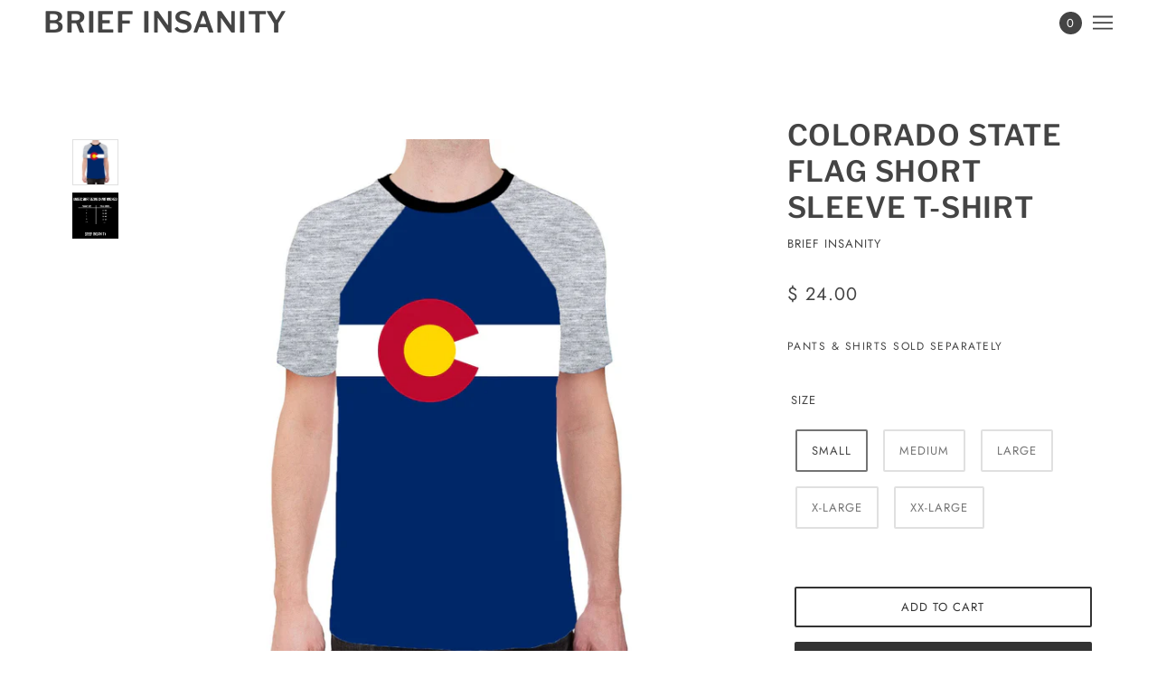

--- FILE ---
content_type: text/css
request_url: https://www.briefinsanity.com/cdn/shop/t/55/assets/theme--async.css?v=159539890039945103521750963456
body_size: 9540
content:
[data-critical-css=false]{display:block}.footer--root{padding:var(--spacing--section--x);z-index:2;position:relative}@media only screen and (max-width:767px){.footer--root{flex-wrap:wrap;padding:var(--spacing--section--mobile)}}.footer--root>:not(:last-child){padding-bottom:var(--spacing--item)}.footer--root p{margin-top:0}.footer--root .placeholder-noblocks{width:100%;padding:var(--spacing--item)}@media only screen and (max-width:767px){.footer--root .placeholder-noblocks{text-align:center}}.footer--root form{margin:0}.footer--blocks{display:flex;justify-content:space-between;margin:calc(var(--spacing--neg-block)/ 2)}@media only screen and (max-width:767px){.footer--blocks{flex-wrap:wrap}}@media only screen and (max-width:767px){.footer--blocks>:not(:last-child){padding-bottom:var(--spacing--section--mobile--y)}}.footer--block{flex:1 1 auto;display:flex;padding:calc(var(--spacing--block)/ 2);flex-basis:33.3333333333%;flex-direction:column}@media only screen and (max-width:767px){.footer--block{flex-basis:100%;text-align:center;align-items:center}}@media only screen and (min-width:768px){.footer--block:nth-of-type(2){align-items:center}.footer--block:nth-of-type(3){align-items:flex-end}}.footer--block--heading{padding-bottom:var(--spacing--item)}.footer--block--body>:not(:last-child){padding-bottom:var(--spacing--item)}@media only screen and (max-width:767px){.footer--block--body>:not(:last-child){padding-bottom:var(--spacing--item--mobile)}}.footer--about-text{max-width:400px}@media only screen and (max-width:767px){.footer--menu li:not(:last-child){padding-bottom:var(--spacing--1)}}.footer--subscribe{max-width:300px}@media only screen and (max-width:767px){.footer--subscribe{max-width:280px}}@media only screen and (min-width:768px) and (max-width:1023px){.footer--subscribe{max-width:200px}}.footer--subscribe .footer--form-container{display:flex;max-width:300px}.flexbox-gap .footer--subscribe .footer--form-container{gap:var(--spacing--1)}.no-flexbox-gap .footer--subscribe .footer--form-container>*{margin:calc(var(--spacing--1)/ 2)}@media only screen and (max-width:767px){.footer--subscribe .footer--form-container{margin:0 auto}}.footer--subscribe .footer--form-container input[type=email]{padding-top:22px;padding-bottom:22px;margin-bottom:0}.footer--subscribe .footer--form-container .success{font-style:italic}.footer--subscribe .footer--form-submit{width:auto;flex-shrink:0}.footer--subscribe--info{padding-bottom:var(--spacing--item)}.footer--sub{display:flex;justify-content:space-between;align-items:flex-end;flex-wrap:wrap;margin:calc(var(--spacing--neg-block)/ 2)}.footer--sub--block{flex:1 1 36%;padding:calc(var(--spacing--block)/ 2);display:flex}@media only screen and (max-width:767px){.footer--sub--block{justify-content:center;flex-basis:100%;text-align:center}}.footer--sub--block[data-type=payment-icons]{flex-wrap:wrap}.flexbox-gap .footer--sub--block[data-type=payment-icons]{gap:var(--spacing--1)}.no-flexbox-gap .footer--sub--block[data-type=payment-icons]>*{margin:calc(var(--spacing--1)/ 2)}.footer--sub--block[data-type=powered-by]{flex-basis:28%}@media only screen and (max-width:767px){.footer--sub--block[data-type=powered-by]{order:3}}@media only screen and (min-width:768px){.footer--sub--block:nth-of-type(2){justify-content:center}.footer--sub--block:last-of-type{justify-content:flex-end}.footer--sub--block:last-of-type:nth-of-type(1){justify-content:center}}.footer--sub--block[data-type=localization] form{display:flex;flex-wrap:wrap}.flexbox-gap .footer--sub--block[data-type=localization] form{gap:var(--spacing--block)}.no-flexbox-gap .footer--sub--block[data-type=localization] form>*{margin:calc(var(--spacing--block)/ 2)}[data-transition=fade-in]{transition:opacity .4s cubic-bezier(.45,.05,.55,.95);opacity:1}[data-transition=fade-out]{transition:opacity .4s cubic-bezier(.45,.05,.55,.95);opacity:0}table{border-top:solid 1px var(--bdr-color--general);border-bottom:solid 1px var(--bdr-color--general);border-collapse:separate}.collapsible-row--root table,.template--page table{width:100%;margin:0 auto;background-color:#fff;border-collapse:collapse;border-width:1px;border-color:var(--bdr-color--general);border-style:solid;color:#000}.collapsible-row--root table td,.collapsible-row--root th,.template--page table td,.template--page th{border-width:1px;border-color:var(--bdr-color--general);border-style:solid;padding:8px}@media only screen and (max-width:768px){table.responsive{display:block;width:100%;box-sizing:border-box;float:left;clear:left;border:0}table.responsive tbody,table.responsive td,table.responsive th,table.responsive thead,table.responsive tr{display:block;width:100%;box-sizing:border-box;float:left;clear:left}table.responsive thead tr{position:absolute;top:-9999px;left:-9999px}table.responsive tr{border:1px solid var(--bdr-color--general);padding:var(--spacing--2)}table.responsive td{padding:0;line-height:1.6;border:none;border-bottom:0;position:relative;padding:var(--spacing--1) 0}table.responsive td:empty{padding:0}table.responsive td:before{display:block;word-wrap:break-word;max-width:100%}table.responsive td:before{content:attr(data-label)}}[data-item=input]{align-items:center;background:var(--bg-color--textbox);border:1px solid var(--bdr-color--general);display:inline-flex;margin-bottom:15px;position:relative;text-align:left}[data-item=input] [data-item=minus],[data-item=input] [data-item=plus]{padding:0 var(--spacing--1);cursor:pointer;background:var(--bg-color--textbox);display:flex;align-items:center;height:38px}@media only screen and (max-width:767px){[data-item=input] [data-item=minus],[data-item=input] [data-item=plus]{padding:0 var(--spacing--item)}}[data-item=input] input{width:38px;height:32px;line-height:32px;z-index:1;border-top:0;border-bottom:0;margin:0;border-radius:0}.image--root{position:relative;width:var(--image-width);max-width:100%;height:100%;display:flex}@media only screen and (min-width:768px){.image--root[data-parallax=true]{-webkit-clip-path:inset(0 0 0 0);clip-path:inset(0 0 0 0);-webkit-backface-visibility:hidden;backface-visibility:hidden}}.image--root:before{width:0;height:0;padding-top:calc(100% / var(--aspect-ratio));content:""}@media only screen and (max-width:767px){.image--root:before{padding-top:calc(100% / var(--mobile-aspect-ratio))}}[data-section-id][data-aspect-ratio=square] .image--root:before{padding-top:100%}[data-section-id][data-aspect-ratio=portrait] .image--root:before{padding-top:150%}[data-section-id][data-aspect-ratio=landscape] .image--root:before{padding-top:75%}.image--container{overflow:hidden;position:absolute;top:0;bottom:0;left:0;width:100%}@media only screen and (min-width:768px){.image--root[data-darken=true] .image--container:after{position:absolute;content:"";top:0;bottom:0;left:0;width:100%;height:100%;background-color:#0000004d}}@media only screen and (max-width:767px){.image--root[data-darken-mobile=true] .image--container:after{position:absolute;content:"";top:0;bottom:0;left:0;width:100%;height:100%;background-color:#0000004d}}@media only screen and (min-width:768px){.image--root[data-parallax=true] .image--container{position:fixed}}.image--root img{position:absolute;top:0;left:0;height:100%;width:100%;max-width:100%;display:block;opacity:0;transition:opacity .3s ease;visibility:hidden;-o-object-fit:cover;object-fit:cover}.image--root img.lazyloaded{visibility:visible;opacity:1}@media only screen and (min-width:768px){.image--root img{-o-object-position:var(--focal-point);object-position:var(--focal-point)}}@media only screen and (max-width:767px){.image--root img{-o-object-position:var(--mobile-focal-point);object-position:var(--mobile-focal-point)}}.image--root noscript img{visibility:visible;opacity:1}.placeholder--root{position:relative;max-width:100%;height:100%}@media only screen and (min-width:768px){.placeholder--root[data-darken=true]:after{position:absolute;content:"";top:0;bottom:0;left:0;width:100%;height:100%;background-color:#0000004d}}@media only screen and (max-width:767px){.placeholder--root[data-darken-mobile=true]:after{position:absolute;content:"";top:0;bottom:0;left:0;width:100%;height:100%;background-color:#0000004d}}.placeholder--container{height:100%;padding-top:calc(100% / var(--aspect-ratio))}@media only screen and (max-width:767px){.placeholder--container{padding-top:calc(100% / var(--mobile-aspect-ratio))}}[data-section-id][data-aspect-ratio=square] .placeholder--container{padding-top:100%}[data-section-id][data-aspect-ratio=portrait] .placeholder--container{padding-top:150%}[data-section-id][data-aspect-ratio=landscape] .placeholder--container{padding-top:75%}.breadcrumbs--root{display:flex;flex-wrap:wrap;align-items:baseline;padding:var(--spacing--2) 0}.flexbox-gap .breadcrumbs--root{gap:var(--spacing--1)}.no-flexbox-gap .breadcrumbs--root>*{margin:calc(var(--spacing--1)/ 2)}.breadcrumbs--root>* a,.breadcrumbs--root>[data-item]{text-transform:capitalize}.breadcrumbs--root li{display:inline-flex;align-items:center;line-height:1}.breadcrumbs--root li:not(:last-of-type):after{margin:0 0 2px 8px;content:"";background-color:var(--color--body);width:4px;height:4px;border-radius:50%}.breadcrumbs--root li a:after{padding-bottom:.1428571429em;border-bottom:.0714285714em solid var(--color--body);content:"";display:block;width:100%}.disclosure--root{position:relative;display:flex;flex-flow:row wrap;align-items:baseline;text-align:left;-webkit-user-select:none;-moz-user-select:none;user-select:none}.disclosure--header{display:flex;flex:0 1 100%;padding-bottom:var(--spacing--1);justify-content:space-between}.flexbox-gap .disclosure--header{gap:var(--spacing--1)}.no-flexbox-gap .disclosure--header>*{margin:calc(var(--spacing--1)/ 2)}.disclosure--label{padding-bottom:0}.disclosure--main{width:100%;height:100%;flex:1 0 50%;position:relative;outline:0}.disclosure--toggle{display:flex;align-items:center;justify-content:space-between;background-color:unset;padding:calc(var(--spacing--1)/ 2);line-height:unset;cursor:pointer;width:100%;height:100%;position:relative;color:var(--color--body)}.flexbox-gap .disclosure--toggle{gap:var(--spacing--1)}.no-flexbox-gap .disclosure--toggle>*{margin:calc(var(--spacing--1)/ 2)}.disclosure--root[data-type=option-picker] .disclosure--toggle,.disclosure--root[data-type=url-redirect] .disclosure--toggle{background-color:var(--bg-color--textbox);border-radius:2px;border:1px solid var(--bdr-color--general);padding:var(--spacing--1) 24px var(--spacing--1) var(--spacing--item)}.disclosure--root[data-type=localization] .disclosure--toggle{margin:0 4px 0 -4px}[data-light-text=true] .disclosure--root[data-type=localization] .disclosure--toggle,[data-light-text=true] .disclosure--root[data-type=localization] .disclosure--toggle .icon--root{color:var(--color--alternative)}.disclosure--toggle .icon--root{color:var(--color--body)}.disclosure--toggle:focus,.disclosure--toggle:hover{background-color:unset;color:var(--color--body)}.disclosure--root[data-type=option-picker] .disclosure--toggle:focus,.disclosure--root[data-type=option-picker] .disclosure--toggle:hover,.disclosure--root[data-type=url-redirect] .disclosure--toggle:focus,.disclosure--root[data-type=url-redirect] .disclosure--toggle:hover{background-color:var(--bg-color--textbox);color:var(--color--body)}.disclosure--toggle .icon--chevron-up{display:none;pointer-events:none}.disclosure--toggle[aria-expanded=true] .icon--chevron-down{display:none}.disclosure--toggle[aria-expanded=true] .icon--chevron-up{display:inline}.disclosure--current-option{width:-moz-fit-content;width:fit-content;display:flex;align-items:center;white-space:nowrap}.flexbox-gap .disclosure--current-option{gap:var(--spacing--1)}.no-flexbox-gap .disclosure--current-option>*{margin:calc(var(--spacing--1)/ 2)}.disclosure--current-option[data-unavailable=true]{color:var(--color--body--light);text-decoration:line-through}.disclosure--root[data-type=localization] .disclosure--current-option p{display:none}.disclosure--root[data-type=localization] .disclosure-option--wrapper{display:inline-flex;align-items:center;gap:var(--spacing--1);white-space:break-spaces;pointer-events:none}.disclosure--form{background-color:var(--bg-color--textbox);border:1px solid var(--bdr-color--general);border-radius:2px;min-width:100%;position:absolute;display:none;overflow-y:auto;z-index:5;box-shadow:0 0 10px #00000014;max-height:300px;max-width:300px}.disclosure--toggle[aria-expanded=true]+.disclosure--form{display:block}@media only screen and (max-width:767px){.disclosure--form{max-width:225px}}.disclosure--root[data-type=localization] .disclosure--form{width:-moz-max-content;width:max-content}.disclosure--option{color:var(--color--body);display:inline-flex;align-items:center;justify-content:space-between;padding:9px 15px;white-space:nowrap;width:100%;cursor:pointer}.flexbox-gap .disclosure--option{gap:var(--spacing--1)}.no-flexbox-gap .disclosure--option>*{margin:calc(var(--spacing--1)/ 2)}.disclosure--option[data-empty=true],.disclosure--option[data-unavailable=true]{color:var(--color--body--light);text-decoration:line-through}.disclosure--option:focus-visible,.disclosure--option:hover{outline:0;background-color:var(--bg-color--panel)}.radios--root[data-display-only=true]{pointer-events:none}.radios--root[data-display-only=false] .radios--header{display:flex;padding-bottom:var(--spacing--1)}.flexbox-gap .radios--root[data-display-only=false] .radios--header{gap:var(--spacing--1)}.no-flexbox-gap .radios--root[data-display-only=false] .radios--header>*{margin:calc(var(--spacing--1)/ 2)}.radios--root[data-display-only=false] .radios--header>*{padding-bottom:0}.radios--container{display:flex;flex-wrap:wrap}.flexbox-gap .radios--container{gap:var(--spacing--item)}.no-flexbox-gap .radios--container>*{margin:calc(var(--spacing--item)/ 2)}.flexbox-gap .radios--root[data-display-only=true] .radios--container{gap:var(--spacing--2)}.no-flexbox-gap .radios--root[data-display-only=true] .radios--container>*{margin:calc(var(--spacing--2)/ 2)}@media only screen and (max-width:767px){.flexbox-gap .radios--root[data-display-only=true] .radios--container{gap:var(--spacing--1)}.no-flexbox-gap .radios--root[data-display-only=true] .radios--container>*{margin:calc(var(--spacing--1)/ 2)}}.radios--main{display:flex;align-items:center}.radios--option-label{display:inline}label[data-item=swatch]{position:relative;display:inline-block;height:24px;width:24px;min-width:24px;margin-left:-1px;border:1px solid var(--bdr-color--general);border-radius:50%;padding-bottom:0;background-size:cover}@media only screen and (max-width:767px){label[data-item=swatch]{height:40px;width:40px;min-width:40px}}.radios--root[data-display-only=true] label[data-item=swatch]{height:25px;width:25px;min-width:25px}label[data-item=swatch]:hover{cursor:pointer}label[data-item=swatch]:after{height:30px;width:30px;border-radius:50%;border:2px solid var(--color--body--light);top:-4px;left:-4px;position:absolute;display:inline-block}@media only screen and (max-width:767px){label[data-item=swatch]:after{height:46px;width:46px}}.radios--value-button{padding:0}.radios--value-button>*{border:2px solid var(--bdr-color--general);color:var(--color--body--light);line-height:43px;height:auto;background:0 0}.radios--input[data-item=radio],[data-is-swatches=true] .filter--input{opacity:0;width:1px;height:1px;margin:0}[data-container=section] .radios--input[data-item=radio],[data-container=section] [data-is-swatches=true] .filter--input{flex-basis:unset}.radios--input[data-item=radio]:not([disabled])+label[data-item=swatch]:after,[data-is-swatches=true] .filter--input:not([disabled])+label[data-item=swatch]:after{content:"";border:2px solid var(--bdr-color--general)}.radios--input[data-item=radio]:checked:not([disabled])+label[data-item=swatch]:after,.radios--input[data-item=radio]:hover:not([disabled])+label[data-item=swatch]:after,[data-is-swatches=true] .filter--input:checked:not([disabled])+label[data-item=swatch]:after,[data-is-swatches=true] .filter--input:hover:not([disabled])+label[data-item=swatch]:after{border:2px solid var(--color--body)}.radios--input[data-item=radio]:checked+.radios--value-button>*,.radios--input[data-item=radio]:hover+.radios--value-button>*,[data-is-swatches=true] .filter--input:checked+.radios--value-button>*,[data-is-swatches=true] .filter--input:hover+.radios--value-button>*{border-color:var(--color--body--light);color:var(--color--body);background:0 0}.radios--input[data-item=radio]:focus-visible+.radios--value-button>*,.radios--input[data-item=radio]:focus-visible+label[data-item=swatch]:after,[data-is-swatches=true] .filter--input:focus-visible+.radios--value-button>*,[data-is-swatches=true] .filter--input:focus-visible+label[data-item=swatch]:after{box-shadow:0 0 0 3px Highlight}.radios--input[data-item=radio][data-empty=true]+.radios--value-button>*,.radios--input[data-item=radio][data-unavailable=true]+.radios--value-button>*,[data-is-swatches=true] .filter--input[data-empty=true]+.radios--value-button>*,[data-is-swatches=true] .filter--input[data-unavailable=true]+.radios--value-button>*{background:linear-gradient(to left top,transparent calc(50% - 1px),var(--bdr-color--general),transparent calc(50% + 1px))}.radios--input[data-item=radio][data-empty=true]:checked+.radios--value-button>*,.radios--input[data-item=radio][data-unavailable=true]:checked+.radios--value-button>*,[data-is-swatches=true] .filter--input[data-empty=true]:checked+.radios--value-button>*,[data-is-swatches=true] .filter--input[data-unavailable=true]:checked+.radios--value-button>*{color:var(--bdr-color--general)}.radios--input[data-item=radio][data-empty=true]+label[data-item=swatch]:before,.radios--input[data-item=radio][data-unavailable=true]+label[data-item=swatch]:before,[data-is-swatches=true] .filter--input[data-empty=true]+label[data-item=swatch]:before,[data-is-swatches=true] .filter--input[data-unavailable=true]+label[data-item=swatch]:before{content:"";width:2px;height:calc(100% + 5.5px);background-color:var(--bdr-color--general);display:inline-block;position:absolute;left:50%;top:-3px;transform:translate(-50%) rotate(45deg)}.modal--link{cursor:pointer}.modal--link>*{pointer-events:none}.modal--window{position:absolute;z-index:10;top:0;left:0;visibility:hidden;min-height:100%;width:100%;max-width:100%;overflow:hidden;padding:var(--spacing--7)}@media only screen and (max-width:767px){.modal--window{padding:var(--spacing--5) var(--spacing--2) var(--spacing--2)}}.modal--window .icon--cross{vertical-align:top}.modal--window[data-modal-fullscreen=true]{padding:0}@media only screen and (max-width:767px){.modal--window[data-modal-fullscreen=true]{padding:0}}.modal--mask{visibility:hidden;opacity:0;position:fixed;top:0!important;left:0;height:100%;width:100%;z-index:9000;background-color:#000;transition:opacity .4s var(--transition--standard)}.modal--mask[data-transition=at_end],.modal--mask[data-transition=forwards]{opacity:.8;visibility:visible}.modal--container{position:relative;width:100%;min-height:100%;z-index:9002}.modal--content{position:relative;background:var(--bg-color--body);left:50%;display:none;max-width:100%;min-width:200px;transform:translate(-50%)}@media only screen and (min-width:768px){.modal--content{min-width:300px}}[data-modal-fullscreen=true] .modal--content{width:100%;min-height:100vh;top:0;left:0;transform:translate(0)}.modal--content.active{display:inline-block;overflow:hidden}[data-modal-fullscreen=true] .modal--content.active{overflow:visible}.modal--window.fixed{position:fixed;height:100%}.modal--window.fixed .modal--container{height:100%}.modal--window.fixed .modal--container .modal--content{top:50%;left:50%;transform:translate(-50%,-50%)}.modal--close,.modal--next,.modal--prev{background-color:transparent;z-index:9002;position:fixed;cursor:pointer;font-size:30px;color:#fff;padding:10px;opacity:.8;border:none}.modal--close:hover,.modal--next:hover,.modal--prev:hover{opacity:1;background-color:transparent}.modal--close{top:0!important;right:0;padding:var(--spacing--4);font-size:18px}[data-modal-fullscreen=true] .modal--close{color:var(--color--body)}[data-modal-custom-close=true] .modal--close{display:none}@media only screen and (max-width:767px){.modal--close{padding:20px}}.modal--prev{margin-top:-25px;left:var(--spacing--2);top:50%!important;display:none}.modal--next{margin-top:-25px;right:var(--spacing--2);top:50%!important;display:none}.modal--close{padding:18px 15px}.modal--close,.modal--next,.modal--prev{font-size:initial}.blog--root{width:100%;display:flex;flex-direction:column;align-items:center}.blog--root[data-section-id=blog]{padding:var(--spacing--section--mobile--y) 0 0}.blog--root[data-show-title=false][data-show-tag-filter=false]{padding-top:0}@media only screen and (min-width:768px){.blog--root[data-show-featured=true][data-section-id=blog]{padding-top:0}.blog--root[data-show-featured=false][data-section-id=blog]{padding-top:var(--spacing--section--y)}.blog--root[data-articles="0"][data-section-id=blog]{padding-top:var(--spacing--block)}}.blog--root>*{padding:0 0 var(--spacing--block--mobile);width:100%}@media only screen and (min-width:768px){.blog--root>*{padding:0 0 var(--spacing--block)}}.blog--featured{order:1;width:100%}@media only screen and (max-width:767px){.blog--featured{padding-bottom:var(--spacing--section--mobile--y)}}@media only screen and (min-width:768px){.blog--featured{order:0;padding-bottom:var(--spacing--section--y)}}@media only screen and (min-width:768px){.blog--featured-container{position:relative;overflow:hidden}}.blog--featured-header{position:absolute;top:0;left:0;flex-direction:column;justify-content:center;align-items:center;width:100%;height:100%;z-index:2}@media only screen and (min-width:768px){.blog--featured-header{display:flex}}.blog--featured-header h2 a{display:inline-block;max-width:var(--max-width--medium);text-align:center;margin:0;padding:0 var(--spacing--section--x) var(--spacing--block)}.blog--root[data-alt-color=true] .blog--featured-header h2 a{color:var(--color--alternative)}.blog--featured-image{padding-bottom:var(--spacing--section--mobile--x)}@media only screen and (min-width:768px){.blog--featured-image{padding:0}}.blog--featured-title--mobile,.blog--featured-info,.blog--featured-excerpt{padding:0 var(--spacing--section--mobile--x) var(--spacing--item--mobile)}.blog--featured-excerpt:last-child{padding-bottom:0}.blog--featured-readmore{padding:0 var(--spacing--section--mobile--x);text-decoration:underline}.blog--header--root{display:flex;flex-direction:column;align-items:center;padding:0}@media only screen and (min-width:768px){.blog--header--root{padding:var(--spacing--section)}.blog--root[data-show-featured=true] .blog--header--root{padding:0 var(--spacing--section--x) var(--spacing--section--y)}.blog--root[data-articles="0"] .blog--header--root{padding:var(--spacing--section)}}.blog--header{width:100%;padding:var(--spacing--section--mobile)}@media only screen and (min-width:768px){.blog--header{padding:0;max-width:calc(var(--max-width--small) + 2 * var(--spacing--block))}.blog--root[data-columns="2"] .blog--header,.blog--root[data-columns="3"] .blog--header{max-width:calc(var(--max-width--large) + 2 * var(--spacing--block))}}.blog--header>:only-child{padding-bottom:0}.blog--title-container{text-align:center;padding-bottom:var(--spacing--block)}.blog--filter--root{width:100%}.blog--filter--body{padding-bottom:0;display:flex;justify-content:center}.blog--filter--body .disclosure--root{width:100%;max-width:calc(100% - 2 * var(--spacing--block))}@media only screen and (min-width:768px){.blog--filter--body .disclosure--root{display:none}}.blog--filter--menu{display:none}@media only screen and (min-width:768px){.blog--filter--menu{display:flex;flex-wrap:wrap;justify-content:center;margin:0;padding:0}}.blog--filter--menu-item{display:none;margin:0;line-height:1em}@media only screen and (min-width:768px){.blog--filter--menu-item{display:block}.blog--filter--menu-item a{display:inline-block;padding:calc(var(--spacing--item)/ 2)}}.blog--body{order:2;display:flex;align-items:center;flex-direction:column;padding-bottom:var(--spacing--section--mobile--y)}@media only screen and (min-width:768px){.blog--body{order:0;padding:0 var(--spacing--section--x) var(--spacing--section--y)}}.blog--article-list{width:100%;padding-bottom:0}@media only screen and (max-width:767px){.blog--article-list{padding:0 var(--spacing--section--mobile--x)}}@media only screen and (min-width:768px){.blog--article-list{max-width:var(--max-width--small)}.blog--root:not([data-columns="1"]) .blog--article-list{opacity:0;transition:opacity .4s var(--transition--ease-out)}.blog--root:not([data-columns="1"]) .blog--article-list[data-masonry-loaded=true]{opacity:1}.blog--root[data-columns="2"] .blog--article-list,.blog--root[data-columns="3"] .blog--article-list{max-width:var(--max-width--large)}}.blog--article-list .article--item{width:100%}@media only screen and (max-width:767px){.blog--article-list .article--item:not(:last-child){padding-bottom:var(--spacing--block)}}@media only screen and (min-width:768px){.blog--root[data-columns="1"] .blog--article-list .article--item:not(:last-child):not(:last-child){padding-bottom:var(--spacing--block)}}@media only screen and (min-width:768px){.blog--root[data-columns="2"] .blog--article-list .article--item{width:calc((100% - var(--spacing--block))/ 2)}.blog--root[data-columns="2"] .blog--article-list .article--item:not(:last-child):not(:nth-last-child(2)){padding-bottom:var(--spacing--block)}.blog--root[data-columns="3"] .blog--article-list .article--item{width:calc((100% - var(--spacing--block) * 2)/ 3)}.blog--root[data-columns="3"] .blog--article-list .article--item:not(:last-child):not(:nth-last-child(2)):not(:nth-last-child(3)){padding-bottom:var(--spacing--block)}}.blog--footer{display:flex;flex-direction:column;align-items:center;width:100%;padding:var(--spacing--section--mobile) 0}@media only screen and (min-width:768px){.blog--footer{flex-direction:row;justify-content:space-between;padding:var(--spacing--section--y) var(--spacing--block) 0;margin:0 var(--spacing--neg-block);max-width:calc(var(--max-width--small) + 2 * var(--spacing--block))}.blog--root[data-columns="2"] .blog--footer,.blog--root[data-columns="3"] .blog--footer{max-width:calc(var(--max-width--large) + 2 * var(--spacing--block))}}.blog--footer>:not(:first-child){padding-bottom:var(--spacing--block)}@media only screen and (min-width:768px){.blog--footer>:not(:first-child){padding:0}}.blog--footer-rss{order:1}@media only screen and (min-width:768px){.blog--footer-rss{order:0}.blog--footer-rss:only-child{width:100%;text-align:center}.blog--footer-rss:only-child a{padding-left:var(--spacing--item)}}.blog--footer-rss a{text-decoration:underline;padding:var(--spacing--item--mobile)}@media only screen and (min-width:768px){.blog--footer-rss a{padding:var(--spacing--item) var(--spacing--item) var(--spacing--item) 0}}.blog--footer-pagination:only-child{width:100%}@media only screen and (max-width:767px){.blog--footer-pagination{padding-bottom:var(--spacing--block)}}.blog--no-articles{padding:var(--spacing--section);margin:0;max-width:700px}.blog--no-articles p{text-align:center}.cart--root{max-width:var(--max-width--medium);margin:0 auto;display:block}@media only screen and (max-width:767px){.cart--root[data-view=desktop]{display:none}}@media only screen and (min-width:768px){.cart--root[data-view=mobile]{display:none}}.cart--root[data-view=drawer]{padding:var(--spacing--section--mobile)}.cart--header{padding-bottom:var(--spacing--block);text-align:center}.cart--root[data-has-items=false] .cart--form{display:none}.cart--body{display:table;width:100%;table-layout:auto}.cart--root:not([data-view=desktop]) .cart--body{border-top:1px solid var(--bdr-color--general)}.cart--headings{display:table-row;width:100%;border-bottom:1px solid var(--bdr-color--general);text-align:center}.cart--root:not([data-view=desktop]) .cart--headings{display:none}.cart--headings>*{display:table-cell;padding:calc(var(--spacing--block)/ 2);border-bottom:1px solid var(--bdr-color--general)}.cart--heading--total{text-align:right}.cart--item{width:100%;display:table-row}.cart--root:not([data-view=desktop]) .cart--item{display:flex;border-bottom:1px solid var(--bdr-color--general);align-items:flex-start;flex-wrap:wrap;padding:var(--spacing--block--mobile) 0}.flexbox-gap .cart--root:not([data-view=desktop]) .cart--item{gap:var(--spacing--2)}.no-flexbox-gap .cart--root:not([data-view=desktop]) .cart--item>*{margin:calc(var(--spacing--2)/ 2)}.cart--item>*{display:table-cell;vertical-align:middle;padding:calc(var(--spacing--block)/ 2);border-bottom:1px solid var(--bdr-color--general)}.cart--root:not([data-view=desktop]) .cart--item>*{padding:0;display:block;border:0}.cart--item--image{width:150px}.cart--root:not([data-view=desktop]) .cart--item--image{width:35%;align-self:center;padding-left:0}.cart--root:not([data-view=desktop]) .cart--item--info{flex-grow:1;text-align:right;max-width:calc(65% - var(--spacing--2))}.cart--root:not([data-view=desktop]) .cart--item--info>*{text-align:left}.cart--error{color:var(--color--fail)}.cart--root:not([data-view=desktop]) .cart--error{width:100%;text-align:center;padding-top:var(--spacing--1)}.cart--root[data-view=desktop] .cart--item--title>:not(:last-child){padding-bottom:var(--spacing--1)}.cart--root:not([data-view=desktop]) .cart--item--title{width:100%;text-align:center}.cart--item--price{text-align:center;padding-bottom:var(--spacing--item--mobile)}.cart--root:not([data-view=desktop]) .cart--item--price{text-align:left}.cart--item--quantity{text-align:center}.cart--root:not([data-view=desktop]) .cart--item--quantity{text-align:left}input.cart--quantity--input{padding:0 calc(var(--spacing--item)/ 2);margin:0 2px;height:38px;text-align:center}input.cart--quantity--input[data-loading=true]{color:var(--bdr-color--general)}@media only screen and (max-width:767px){input.cart--quantity--input{width:45px}}.cart--quantity--container{margin:0;border-radius:2px}.cart--minus,.cart--plus{-webkit-user-select:none;-moz-user-select:none;user-select:none}.cart--minus>*,.cart--plus>*{pointer-events:none}.cart--item--remove{padding-top:calc(var(--spacing--item)/ 4);width:-moz-fit-content;width:fit-content}.cart--root[data-view=desktop] .cart--item--remove{margin:0 auto}.cart--item--remove>*{padding:calc(var(--spacing--item)/ 4);font-size:12px}.cart--root:not([data-view=desktop]) .cart--item--remove>*{margin-left:calc(var(--spacing--neg-item)/ 4)}@media only screen and (max-width:767px){.cart--item--remove{padding-top:calc(var(--spacing--item)/ 2)}}.cart--item--total{text-align:right}.cart--root:not([data-view=desktop]) .cart--item--total{text-align:left}.cart--footer{padding:var(--spacing--section--y) 0 0;width:100%;display:flex}.cart--root:not([data-view=desktop]) .cart--footer{padding:var(--spacing--block) 0 0;display:block}.cart--notes{flex-grow:1;max-width:400px}.cart--root:not([data-view=desktop]) .cart--notes{text-align:center;max-width:100%;padding-bottom:var(--spacing--block)}.cart--notes--textarea{height:120px;margin:0;padding:calc(var(--spacing--item)/ 2)}.cart--root:not([data-view=desktop]) .cart--notes--textarea{height:80px}.cart--totals{flex-grow:1;text-align:right}.cart--root:not([data-view=desktop]) .cart--totals{text-align:center}.cart--totals>:not(:last-child){padding-bottom:var(--spacing--item)}.cart--sub-total>:not(:last-child){padding-bottom:var(--spacing--1)}.cart--discounts>:not(:last-child){padding-bottom:var(--spacing--1)}.cart--total>:not(:last-child){padding-bottom:var(--spacing--1)}.cart--total--price{font-size:20px}@media only screen and (max-width:767px){.cart--total--price{font-size:16px}}.cart--nav{display:flex;justify-content:flex-end;align-items:center}.cart--root:not([data-view=desktop]) .cart--nav{text-align:center;flex-wrap:wrap}.cart--root:not([data-view=desktop]) .cart--checkout-button{width:100%;order:1}.cart--checkout-button button{width:100%;min-width:120px;display:flex;justify-content:center;align-items:center}.cart--checkout-button button[data-disabled=true]{pointer-events:none;opacity:.7}.cart--checkout-button button[data-disabled=true] .cart-button--text,.cart--checkout-button button[data-loading=true] .cart-button--text{display:none}.cart--checkout-button button[data-disabled=true] .cart-button--spinner,.cart--checkout-button button[data-loading=true] .cart-button--spinner{display:block}.cart--checkout-button button[data-disabled=true] .cart-button--spinner svg,.cart--checkout-button button[data-loading=true] .cart-button--spinner svg{fill:#fff}.cart-button--spinner{display:none;height:100%;max-width:48px}.cart--continue-shopping{margin-right:var(--spacing--item)}.cart--root:not([data-view=desktop]) .cart--continue-shopping{margin-right:0;order:2;padding-top:var(--spacing--item);width:100%}.cart--continue-shopping p:hover{cursor:pointer}.cart--no-items{text-align:center}.cart--root[data-has-items=true] .cart--no-items{display:none}.cart--additional-buttons{max-width:300px;margin-left:auto}.cart--additional-buttons[data-disabled=true]{pointer-events:none;opacity:.7}.cart--additional-buttons li:not(:last-child){margin-bottom:var(--spacing--1)!important}.cart--root:not([data-view=desktop]) .cart--additional-buttons{max-width:unset}.cart--additional-buttons .shopify-cleanslate [data-testid=grid-cell]{margin-top:0!important}.placeholder--root{position:relative;width:100%}.placeholder--root svg{fill:#cbcbcb;color:#cbcbcb;background-color:#ececec;display:block;position:absolute;top:0;left:0;width:100%;height:100%;max-width:100%;max-height:100%}.placeholder--container{max-width:100%;position:relative;width:100%}.icon--flag{border:1px solid var(--bdr-color--general);height:-moz-fit-content;height:fit-content}.icon--root path{fill:currentColor}.icon--root.icon--defs{position:absolute;left:-10000px;top:auto;width:1px;height:1px;overflow:hidden}.icon--3d-badge,.icon--play-badge{border-radius:2px}.icon--spinner{height:100%;width:100%;display:flex;max-height:64px}.icon--root path,.payment-options svg,.x-menu--overlap-icon svg,a:focus-visible svg,a:hover svg,a:link svg,a:visited svg,svg use svg{fill:currentColor}.icon--prev{background:var(--bg-color--body);border-radius:50%;border:1px solid var(--bdr-color--general);display:block;height:10px;padding:var(--spacing--item);position:relative;width:10px}.icon--prev div{background:var(--color--body);bottom:0;height:2px;left:0;margin:auto;pointer-events:none;position:absolute;right:3px;top:0;transform-origin:center;width:7px}.icon--prev div:first-child{transform:translate3d(0,2px,0) rotate3d(0,0,1,45deg) scale(.9)}.icon--prev div:nth-child(2){transform:translate3d(0,-2px,0) rotate3d(0,0,1,-45deg) scale(.9)}.icon--prev div:last-child{width:10px;transform:rotateY(90deg) scale(.9);opacity:0}.icon--prev:hover div:first-child{transform:translate3d(-2px,2px,0) rotate3d(0,0,1,45deg) scale(.9)}.icon--prev:hover div:nth-child(2){transform:translate3d(-2px,-2px,0) rotate3d(0,0,1,-45deg) scale(.9)}.icon--prev:hover div:last-child{transform:translate3d(1px,0,0) rotate3d(0,0,0,0) scale(.9);opacity:1}.icon--next{background:var(--bg-color--body);border-radius:50%;border:1px solid var(--bdr-color--general);display:block;height:10px;padding:var(--spacing--item);position:relative;width:10px}.icon--next div{background:var(--color--body);bottom:0;height:2px;left:0;margin:auto;pointer-events:none;position:absolute;right:0;top:0;transform-origin:center;width:7px}.icon--next div:first-child{transform:translate3d(0,2px,0) rotate3d(0,0,1,-45deg) scale(.9)}.icon--next div:nth-child(2){transform:translate3d(0,-2px,0) rotate3d(0,0,1,45deg) scale(.9)}.icon--next div:last-child{width:10px;transform:rotateY(90deg) scale(.9);opacity:0}.icon--next:hover div:first-child{transform:translate3d(2px,2px,0) rotate3d(0,0,1,-45deg) scale(.9)}.icon--next:hover div:nth-child(2){transform:translate3d(2px,-2px,0) rotate3d(0,0,1,45deg) scale(.9)}.icon--next:hover div:last-child{transform:translate3d(-1px,0,0) rotate3d(0,0,0,0) scale(.9);opacity:1}.icon--root{position:relative;display:inline-block;vertical-align:middle}html .icon--menu{vertical-align:baseline}html .icon--play-circle-outline{margin-right:calc(var(--spacing--3)/ 2)}html .icon--root.icon--3d-button{background-color:var(--bg-color--body)}html .icon--root.icon--3d-button path{fill:var(--color--body)}.y-menu{display:inline-block;position:relative;width:100%;max-width:400px;overflow:hidden;transition:height .4s var(--transition--ease-out)}.y-menu li,.y-menu ul{list-style:none;margin:0;padding:0}[data-y-menu--overlap=false] .y-menu--overlap-icon{display:none}@media only screen and (max-width:767px){.y-menu--overlap-icon{display:none}}.y-menu--level-1--link{display:inline-block;display:block;border-bottom:1px solid var(--bdr-color--general)}.y-menu--level-1--link:first-child{border-top:1px solid var(--bdr-color--general)}.y-menu--level-1--link a{padding:var(--spacing--3);position:relative;display:block;z-index:0;line-height:1.3;padding:20px 35px 20px 15px}.y-menu--level-1--link .icon--chevron-right--small{position:absolute;right:var(--spacing--2);top:22px}.y-menu--level-1--link .icon--chevron-left--small{position:absolute;left:var(--spacing--2);top:22px}.y-menu--back-link{border-top:1px solid var(--bdr-color--general);border-bottom:1px solid var(--bdr-color--general);text-align:center}.y-menu--level-2--container{display:none;position:absolute;z-index:4;min-width:150px;padding:0;background:var(--bg-color--body);overflow:hidden;left:100%;width:100%;top:0;bottom:0;transform:translate(0);transition:transform .4s var(--transition--ease-out)}.y-menu--parent-link{display:block;border-bottom:1px solid var(--bdr-color--general)}.y-menu--parent-link:first-child{border-top:1px solid var(--bdr-color--general)}.y-menu--level-2--link{display:block;border-bottom:1px solid var(--bdr-color--general)}.y-menu--level-2--link:first-child{border-top:1px solid var(--bdr-color--general)}[data-y-menu--parent-link=level-2] .y-menu--level-2--link>a{padding-left:35px}.y-menu--level-3--container{padding:0;position:absolute;display:none;left:100%;width:100%;top:0;bottom:0;background:var(--bg-color--body);z-index:5;transform:translate(0);transition:transform .4s var(--transition--ease-out)}.y-menu--level-3--link{display:block;border-bottom:1px solid var(--bdr-color--general)}.y-menu--level-3--link:first-child{border-top:1px solid var(--bdr-color--general)}[data-y-menu--parent-link=level-3] .y-menu--level-3--link>a{padding-left:35px}.social-icons--root[data-type=follow]{display:inline-flex;flex-wrap:wrap;justify-content:center}@media only screen and (max-width:767px){.social-icons--root svg{height:20px;width:20px}}@media only screen and (min-width:768px){.social-icons--root svg{height:16px;width:16px}}.social-icons--root:empty{display:none}.social-icons--root a{padding:var(--spacing--1)}@media only screen and (max-width:767px){.social-icons--root a{padding:var(--spacing--2)}}.social-icons--root a:focus-visible>.icon--twitter,.social-icons--root a:hover>.icon--twitter{color:#09aeec}.social-icons--root a:focus-visible>.icon--facebook,.social-icons--root a:hover>.icon--facebook{color:#49659d}.social-icons--root a:focus-visible>.icon--pinterest,.social-icons--root a:hover>.icon--pinterest{color:#cb1f2b}.social-icons--root a:focus-visible>.icon--youtube,.social-icons--root a:hover>.icon--youtube{color:red}.social-icons--root a:focus-visible>.icon--vimeo,.social-icons--root a:hover>.icon--vimeo{color:#1ab7ea}.social-icons--root a:focus-visible>.icon--email,.social-icons--root a:hover>.icon--email{color:#15baa8}.social-icons--root a:focus-visible>.icon--link,.social-icons--root a:hover>.icon--link{color:#692fc3}.social-icons--root a:focus-visible>.icon--tiktok,.social-icons--root a:hover>.icon--tiktok{filter:drop-shadow(1px 1px 0 #fd3e3e) drop-shadow(-.5px -.5px 0 #4de8f4)}.social-icons--root a:focus-visible>.icon--instagram path,.social-icons--root a:hover>.icon--instagram path{fill:url(#instagram-hover)}.social-icons--items{display:inline-flex;flex-wrap:wrap;align-items:center;margin-bottom:var(--spacing--neg-1)}@media only screen and (min-width:768px){.social-icons--root[data-align=center] .social-icons--items{justify-content:center}.social-icons--root[data-align=left] .social-icons--items{margin-left:var(--spacing--neg-1)}.social-icons--root[data-align=right] .social-icons--items{margin-right:var(--spacing--neg-1);justify-content:flex-end}}@media only screen and (max-width:767px){.social-icons--root[data-mobile-align=center] .social-icons--items{justify-content:center}.social-icons--root[data-mobile-align=left] .social-icons--items{margin-left:var(--spacing--neg-1)}.social-icons--root[data-mobile-align=right] .social-icons--items{margin-right:var(--spacing--neg-1);justify-content:flex-end}}.social-icons--root[data-type=follow] .social-icons--title{width:100%;text-align:center}@media only screen and (min-width:768px){.social-icons--root[data-align=right] .social-icons--title{text-align:right}}@media only screen and (max-width:767px){.social-icons--root[data-mobile-align=right] .social-icons--title{text-align:right}}.collapsible-rows--header{padding-bottom:var(--spacing--block)}.collapsible-rows--root[data-title-alignment=center] .collapsible-rows--header{text-align:center}[class*=block][data-fit-together=true]+[class*=block][data-fit-together=true]{margin-top:0}[class*=block][data-fit-together=true]+[class*=block][data-fit-together=true] .collapsible-row--wrapper{border-top:0}.collapsible-row--wrapper{border-top:1px solid var(--bdr-color--general);border-bottom:1px solid var(--bdr-color--general);padding:0;display:block}.collapsible-row--toggle{display:flex;justify-content:space-between;align-items:center;-webkit-user-select:none;-moz-user-select:none;user-select:none;padding:var(--spacing--item);width:100%;height:-moz-fit-content;height:fit-content;color:var(--color--body);background-color:transparent}.flexbox-gap .collapsible-row--toggle{gap:var(--spacing--item)}.no-flexbox-gap .collapsible-row--toggle>*{margin:calc(var(--spacing--item)/ 2)}.collapsible-row--toggle:focus-visible,.collapsible-row--toggle:hover{color:var(--color--body);background-color:transparent;cursor:auto}.collapsible-row--toggle:focus-visible[tabindex],.collapsible-row--toggle:hover[tabindex]{cursor:pointer}.collapsible-row--toggle[aria-expanded=true] .icon--chevron-down{display:none}.collapsible-row--toggle[aria-expanded=true]+.collapsible-row--content-wrapper{visibility:visible;overflow:visible;transition:height .2s var(--transition--ease-out)}.collapsible-row--toggle[aria-expanded=false] .icon--chevron-up{display:none}.collapsible-row--heading{padding:0;line-height:24px;text-align:left;pointer-events:none}.collapsible-row--content-wrapper{display:block;overflow:hidden;visibility:hidden;transition:height .2s var(--transition--ease-out)}.collapsible-row--toggle[aria-expanded=false]+.collapsible-row--content-wrapper{height:0}.collapsible-row--toggle[aria-expanded=true]+.collapsible-row--content-wrapper{height:100%}.collapsible-row--content{padding:var(--spacing--item);text-align:left;margin:0}.mobile-nav .contact-form{display:flex;flex-direction:column}.mobile-nav .contact-form input[type=email]{max-width:100%;margin-bottom:var(--spacing--item--mobile);padding:13px var(--spacing--item)}@media only screen and (max-width:767px){.mobile-nav .contact-form input[type=email]{font-size:16px}}.mobile-nav--header{display:flex;justify-content:space-between}.mobile-nav--search a,.mobile-nav--login a{display:block;padding:var(--spacing--4) var(--spacing--3)}.mobile-nav--login-n-cart{padding:var(--spacing--4) var(--spacing--3)}.mobile-nav--newsletter{padding:var(--spacing--3)}.mobile-nav--social{padding-left:var(--spacing--item)}.mailing-list input[type=email]{max-width:240px;height:45px;background-color:transparent;color:var(--color--body);border:none;border:1px solid var(--color--body);text-transform:none;padding-left:8px;margin:0}@media only screen and (max-width:767px){.mailing-list input[type=email]{max-width:150px}}.mailing-list input[type=email]::-webkit-input-placeholder{text-transform:none;color:var(--color--body)}.mailing-list input[type=email]:-moz-placeholder{text-transform:none;color:var(--color--body)}.mailing-list input[type=email]::-moz-placeholder{text-transform:none;color:var(--color--body)}.mailing-list input[type=email]:-ms-input-placeholder{text-transform:none;color:var(--color--body)}.mailing-list--submit button{width:100%}.featured-grid--root{text-align:center;display:grid}.featured-grid--root[data-block-spacing=false][data-container-width="6"][data-header-text-exists=false]{padding-top:0}.featured-grid--root[data-block-spacing=false][data-container-width="6"][data-footer-text-exists=false]{padding-bottom:0}@media only screen and (max-width:767px){.featured-grid--root[data-dark-background=true][data-mobile-overlay=true],.featured-grid--root[data-dark-background=true][data-mobile-overlay=true] a,.featured-grid--root[data-dark-background=true][data-mobile-overlay=true] a:hover,.featured-grid--root[data-dark-background=true][data-mobile-overlay=true] a:link,.featured-grid--root[data-dark-background=true][data-mobile-overlay=true] a:visited{color:var(--color--alternative)}.featured-grid--root .placeholder--container{padding-top:100%}}.featured-grid--root[data-text-position=bottom] .featured-grid--body--container{align-items:flex-start}.featured-grid--body{display:grid;justify-content:center;grid-template-columns:minmax(auto,1fr)}.featured-grid--root[data-container-width="1"] .featured-grid--body{grid-template-columns:minmax(auto,var(--max-width--x-small))}.featured-grid--root[data-container-width="2"] .featured-grid--body{grid-template-columns:minmax(auto,var(--max-width--small))}.featured-grid--root[data-container-width="3"] .featured-grid--body{grid-template-columns:minmax(auto,var(--max-width--medium))}.featured-grid--root[data-container-width="4"] .featured-grid--body{grid-template-columns:minmax(auto,var(--max-width--large))}.featured-grid--root[data-container-width="5"] .featured-grid--body,.featured-grid--root[data-container-width="6"] .featured-grid--body{grid-template-columns:minmax(auto,1fr)}.featured-grid--root[data-text-position=bottom][data-text-alignment=left] .featured-grid--body{text-align:left}.featured-grid--item{align-items:center;position:relative}[data-section-id][data-aspect-ratio=natural] .featured-grid--item{height:100%}@media only screen and (max-width:767px){.featured-grid--body--container[data-mobile-columns="2"] .featured-grid--item:nth-child(odd):last-child{grid-column:1/span 2;justify-self:center;width:calc((100% - var(--spacing--3))/ 2)}}@media only screen and (min-width:768px){.featured-grid--item[data-wide=true]{grid-column:span 2}.featured-grid--item[data-tall=true]{grid-row:span 2}}.featured-grid--item--link-wrapper{display:block;width:100%}.featured-grid--item[data-retain-ratio=false] .featured-grid--item--link-wrapper{height:100%}.featured-grid--item--container{position:relative;width:100%}.featured-grid--root[data-text-position=center] .featured-grid--item--container{display:flex;align-items:center}@media only screen and (max-width:767px){.featured-grid--item--container .featured-grid--root[data-text-position=center][data-text-style=hover],.featured-grid--root[data-text-position=center][data-mobile-overlay=false] .featured-grid--item--container{display:block}}.featured-grid--item[data-retain-ratio=false] .featured-grid--item--container{height:100%}@media only screen and (max-width:767px){.featured-grid--root[data-mobile-overlay=false] .featured-grid--item .featured-grid--item--container{height:100%;display:flex;flex-direction:column}}[data-section-id][data-aspect-ratio=natural] .featured-grid--item--container{height:100%;display:flex;flex-direction:column}.featured-grid--item--image[data-item]{display:flex;align-items:center;width:100%;position:relative}@media only screen and (min-width:768px){.featured-grid--item[data-retain-ratio=false] .featured-grid--item--image[data-item]{height:100%}}@media only screen and (max-width:767px){.featured-grid--root[data-text-position=center][data-mobile-overlay=false] .featured-grid--item--image[data-item] .image--root{height:auto}}.featured-grid--root[data-text-position=bottom] .featured-grid--item--image[data-item]{padding:0}.featured-grid--root[data-text-position=bottom] .featured-grid--item--image[data-item] .image--root{height:-moz-fit-content;height:fit-content}.featured-grid--root[data-text-position=bottom][data-text-alignment=center] .featured-grid--item--image[data-item]{margin:0 auto}.featured-grid--item--overlay-background{width:100%;height:100%;background-color:#fff;position:absolute;top:0;opacity:0;transition:opacity .25s linear}.featured-grid--root[data-apply-overlay=true] .featured-grid--item--overlay-background{background-color:#0003;opacity:1}@media only screen and (max-width:767px){.featured-grid--root[data-mobile-overlay=false] .featured-grid--item--overlay-background{display:none}}@media only screen and (min-width:768px){.featured-grid--root[data-hover-enabled=true] .featured-grid--item:hover .featured-grid--item--overlay-background{opacity:.8}}.featured-grid--item--text-container{display:flex}.featured-grid--root[data-text-position=center] .featured-grid--item--text-container{align-items:center;justify-content:center;left:0;opacity:0;position:absolute;top:0;transition:opacity .25s linear;padding:var(--spacing--block);height:100%;width:100%}@media only screen and (max-width:767px){.featured-grid--root[data-text-position=center] .featured-grid--item--text-container{padding:var(--spacing--block--mobile)}}.featured-grid--root[data-text-position=bottom] .featured-grid--item--text-container{flex-direction:column;padding:var(--spacing--item) var(--spacing--item) 0}.flexbox-gap .featured-grid--root[data-text-position=bottom] .featured-grid--item--text-container{gap:var(--spacing--item)}.no-flexbox-gap .featured-grid--root[data-text-position=bottom] .featured-grid--item--text-container>*{margin:calc(var(--spacing--item)/ 2)}@media only screen and (max-width:767px){.featured-grid--root[data-text-position=bottom] .featured-grid--item--text-container{padding:var(--spacing--item--mobile) var(--spacing--item--mobile) 0}.flexbox-gap .featured-grid--root[data-text-position=bottom] .featured-grid--item--text-container{gap:var(--spacing--item--mobile)}.no-flexbox-gap .featured-grid--root[data-text-position=bottom] .featured-grid--item--text-container>*{margin:calc(var(--spacing--item--mobile)/ 2)}}.featured-grid--root[data-text-position=bottom] .featured-grid--item--text-container .featured-grid--item--link{padding-bottom:0}.featured-grid--root[data-text-position=bottom] .featured-grid--item[data-image-enabled=false] .featured-grid--item--text-container{padding-top:0}.featured-grid--root[data-text-position=bottom][data-text-alignment=left] .featured-grid--item--text-container{padding-left:0}@media only screen and (max-width:767px){.featured-grid--item--text-container .featured-grid--root[data-text-position=center][data-text-style=hover],.featured-grid--root[data-text-position=center][data-mobile-overlay=false] .featured-grid--item--text-container{position:relative;height:auto;width:auto;padding:var(--spacing--item--mobile) 0 0 0}}@media only screen and (max-width:767px){.featured-grid--root[class][data-text-position=center] .featured-grid--item--text-container{opacity:1}.featured-grid--root[class][data-mobile-overlay=false][data-background-color=dark] .featured-grid--item--text-container,.featured-grid--root[data-text-position=center][data-alt-color=true][data-mobile-overlay=true] .featured-grid--item--text-container,.featured-grid--root[class][data-mobile-overlay=false][data-background-color=dark] .featured-grid--item--text-container a,.featured-grid--root[class][data-mobile-overlay=false][data-background-color=dark] .featured-grid--item--text-container a:hover,.featured-grid--root[class][data-mobile-overlay=false][data-background-color=dark] .featured-grid--item--text-container a:link,.featured-grid--root[class][data-mobile-overlay=false][data-background-color=dark] .featured-grid--item--text-container a:visited,.featured-grid--root[data-text-position=center][data-alt-color=true][data-mobile-overlay=true] .featured-grid--item--text-container a,.featured-grid--root[data-text-position=center][data-alt-color=true][data-mobile-overlay=true] .featured-grid--item--text-container a:hover,.featured-grid--root[data-text-position=center][data-alt-color=true][data-mobile-overlay=true] .featured-grid--item--text-container a:link,.featured-grid--root[data-text-position=center][data-alt-color=true][data-mobile-overlay=true] .featured-grid--item--text-container a:visited{color:var(--color--alternative)}}@media only screen and (min-width:768px){.featured-grid--root[data-hover-enabled=true] .featured-grid--item:hover .featured-grid--item--text-container,.featured-grid--root[data-hover-enabled=false] .featured-grid--item--text-container{opacity:1}.featured-grid--root[data-alt-color=true][data-hover-enabled=false] .featured-grid--item--text-container,.featured-grid--root[data-alt-color=true][data-hover-enabled=false] .featured-grid--item--text-container a,.featured-grid--root[data-alt-color=true][data-hover-enabled=false] .featured-grid--item--text-container a:hover,.featured-grid--root[data-alt-color=true][data-hover-enabled=false] .featured-grid--item--text-container a:link,.featured-grid--root[data-alt-color=true][data-hover-enabled=false] .featured-grid--item--text-container a:visited{color:var(--color--alternative)}}.featured-grid--root[data-text-style=box] .featured-grid--item--text-background{padding:var(--spacing--item);background:var(--bg-color--body)}@media only screen and (max-width:767px){.featured-grid--root[data-text-style=box] .featured-grid--item--text-background{padding:calc(var(--spacing--1)/ 2)}}@media only screen and (max-width:767px){.featured-grid--root[data-mobile-overlay=false] .featured-grid--item--text-background{padding:0}}@media only screen and (max-width:767px){.featured-grid--root[data-mobile-overlay=false] .featured-grid--item--text-background{background:0 0}}.featured-grid--item--title{width:100%;word-break:break-word}@media only screen and (max-width:767px){.featured-grid--root[data-mobile-overlay=false] .featured-grid--item--title{font-size:18px;font-weight:var(--font--heading--normal-weight);line-height:1.3333333333em;margin:-.25em 0}}@media only screen and (min-width:768px){.featured-grid--root[data-text-position=bottom][data-block-spacing=false] .featured-grid--item--link-container{padding-bottom:var(--spacing--item)}.featured-grid--root[data-alt-color=true][data-hover-enabled=false] .featured-grid--item--link-container,.featured-grid--root[data-alt-color=true][data-hover-enabled=false] .featured-grid--item--link-container a,.featured-grid--root[data-alt-color=true][data-hover-enabled=false] .featured-grid--item--link-container a:hover,.featured-grid--root[data-alt-color=true][data-hover-enabled=false] .featured-grid--item--link-container a:link,.featured-grid--root[data-alt-color=true][data-hover-enabled=false] .featured-grid--item--link-container a:visited{color:var(--color--alternative)}.featured-grid--root[data-alt-color=true][data-hover-enabled=false] .featured-grid--item--link-container:after{border-color:var(--color--alternative)}}@media only screen and (max-width:767px){.featured-grid--root[data-text-position=center][data-alt-color=true][data-mobile-overlay=true] .featured-grid--item--link-container:after{border-color:var(--color--alternative)}}.featured-grid--footer--block{justify-content:center}[data-product-block][data-block-type]{margin-top:var(--spacing--block)}[data-product-block][data-block-type=heading],[data-product-block][data-block-type=price],[data-product-block][data-block-type=rating],[data-product-block][data-block-type=sku],[data-product-block][data-block-type=vendor]{margin-top:var(--spacing--item)}@media only screen and (max-width:767px){[data-product-block][data-block-type=heading],[data-product-block][data-block-type=price],[data-product-block][data-block-type=rating],[data-product-block][data-block-type=sku],[data-product-block][data-block-type=vendor]{text-align:center}}[data-product-block][data-block-type]:first-child{margin-top:0}[data-product-block][data-block-type]:empty,[data-product-block][data-block-type][data-empty=true]{display:none}@media only screen and (max-width:767px){[data-product-block][data-block-type=overline],[data-product-block][data-block-type=low-stock]{text-align:center}[data-product-block][data-block-type=quantity-input] .product-quantity--root{text-align:center;display:block}}.no-js .product-options--container{display:none}.product-options--option .radios--header .product-size-chart--root{margin-left:auto}.product-options--option:not(:last-child){padding-bottom:var(--spacing--item)}.product-price--root{display:block}@media only screen and (max-width:767px){.product-price--root{display:flex;flex-flow:column wrap;align-items:center}}@media only screen and (max-width:767px){.product-price--wrapper{flex-shrink:0}}.product-price--original{display:inline-block;font-size:20px}@media only screen and (max-width:767px){.product-price--original{font-size:16px}}.product-price--compare{text-decoration:line-through;color:var(--color--body--light)}.product-price--unit-container:empty{display:none}@media only screen and (max-width:767px){[data-block-type=price] .product-price--unit-container{justify-content:center}}.product-price--tax{padding-top:var(--spacing--1)}.product-buy-buttons--form{display:flex;flex-direction:column}.flexbox-gap .product-buy-buttons--form{gap:var(--spacing--item)}.no-flexbox-gap .product-buy-buttons--form>*{margin:calc(var(--spacing--item)/ 2)}.product-buy-buttons--primary[data-loading=true] .product-buy-buttons--cta-text{display:none}.product-buy-buttons--primary[data-loading=true][data-item=button] svg{fill:#fff}.product-buy-buttons--primary[data-loading=true][data-item=secondary-button] svg{fill:#000}.product-buy-buttons--spinner{height:100%}.product-buy-buttons--primary[data-loading=false] .product-buy-buttons--spinner{display:none}.product-buy-buttons--cta{text-align:center;width:100%;position:relative;display:flex;justify-content:center;align-items:center}[data-item=button] .product-buy-buttons--cta[disabled]{cursor:unset;background-color:var(--color--border-disabled)}[data-item=secondary-button] .product-buy-buttons--cta[disabled]{cursor:unset;color:var(--color--button-disabled);border-color:var(--color--border-disabled)}.product-buy-buttons--smart .shopify-payment-button__button--unbranded:not([disabled]){background:var(--bg-color--button);color:var(--color--button);border-radius:2px;font-family:var(--font--accent--family);font-weight:var(--font--accent--weight);font-style:var(--font--accent--style);text-transform:uppercase;font-size:var(--font--accent--size);letter-spacing:1px;font-size:14px}@media only screen and (max-width:767px){.product-buy-buttons--smart .shopify-payment-button__button--unbranded:not([disabled]){font-size:13px}}.product-buy-buttons--smart .shopify-payment-button__button--unbranded:not([disabled]):focus-visible,.product-buy-buttons--smart .shopify-payment-button__button--unbranded:not([disabled]):hover,.product-buy-buttons--smart .shopify-payment-button__button--unbranded:not([disabled]):link,.product-buy-buttons--smart .shopify-payment-button__button--unbranded:not([disabled]):visited{color:var(--color--button);background:var(--bg-color--button)}.product-buy-buttons--smart .shopify-payment-button__button--hidden,.product-buy-buttons--smart .shopify-payment-button__button--unbranded[disabled]{display:none}.product-buy-buttons--smart .shopify-payment-button__more-options{font-family:var(--font--accent--family);font-weight:var(--font--accent--weight);font-style:var(--font--accent--style);text-transform:uppercase;font-size:var(--font--accent--size);letter-spacing:1px;margin-top:0;padding:var(--spacing--item) 0 0 0;height:unset;line-height:unset;text-decoration:underline;color:var(--color--body)}@media only screen and (max-width:767px){.product-buy-buttons--smart .shopify-payment-button__more-options{font-size:13px}}.product-buy-buttons--smart .shopify-payment-button__more-options:focus-visible,.product-buy-buttons--smart .shopify-payment-button__more-options:hover{background-color:unset;color:var(--color--body)}.product-quantity--input{margin:0;width:var(--spacing--6)}.product-size-chart--modal{padding:var(--spacing--section);background:var(--bg-color--body);text-align:center}@media only screen and (max-width:767px){.product-size-chart--modal{padding:var(--spacing--block) var(--spacing--item)}}.product-unavailable--root{text-align:left}.product-unavailable--root p:not(.product-unavailable--signed-up){padding-bottom:var(--spacing--item)}.product-unavailable--root [data-item=button]{padding-left:calc(var(--spacing--item)/ 2)}.product-unavailable--notice{padding-bottom:var(--spacing--1)}@media only screen and (max-width:767px){[data-block-type=unavailable-form] .product-unavailable--notice{text-align:center}}.product-unavailable--notify{display:flex;flex-direction:column}.product-unavailable--form{display:flex}.product-unavailable--form>*{margin:0}.product--root{display:flex;position:relative;flex-grow:0;flex-shrink:1;flex-basis:auto;width:100%}.product--root[data-product-view=grid]{flex-direction:column}.product--root[data-product-view=slider]{flex-direction:column;padding:0}.product--root[data-text-alignment=center]{text-align:center}.product--root[data-text-alignment=left]{text-align:left}.product--root>a{display:block;width:100%}.product--labels[data-item]{display:flex;flex-wrap:wrap;position:absolute;top:var(--spacing--1);left:var(--spacing--1);z-index:1}@media only screen and (max-width:767px){.product--labels[data-item]{font-size:11px}}.product--label{display:block;width:-moz-max-content;width:max-content}.product--label[data-label-shape=round]{padding:2px var(--spacing--1);border-radius:20px}.product--label[data-label-shape=square]{padding:4px var(--spacing--1)}.product--label[data-background-color=light],.product--label[data-background-color=none]{border:1px solid var(--bdr-color--general)}.product--label:last-child{height:-moz-fit-content;height:fit-content}.product--label:not(:last-child){margin:0 var(--spacing--1) var(--spacing--1) 0}.product--image-wrapper{width:100%;max-width:100%;display:flex;align-items:center;position:relative}.product--image[data-item]{width:100%;transition:opacity .5s;display:flex;justify-content:center}.product--root[data-product-view=grid][data-text-alignment=left] .product--image[data-item]{display:flex;align-items:center;top:0;left:0;padding:0;height:100%;width:100%}.product--root[data-product-view=slider][data-text-alignment=left] .product--image[data-item]{padding:0}@media only screen and (min-width:768px){.product--root[data-hover-image=loaded]:hover .product--image[data-item]{opacity:0}}.product--hover-image{top:0;left:0;position:absolute;opacity:0;transition:opacity .5s;height:100%;width:100%}@media only screen and (max-width:767px){.product--hover-image{display:none}}.product--root[data-hover-image=loaded]:hover .product--hover-image{opacity:1}.product--details-container{display:flex;flex-direction:column;width:100%;padding-top:var(--spacing--item)}.flexbox-gap .product--details-container{gap:var(--spacing--1)}.no-flexbox-gap .product--details-container>*{margin:calc(var(--spacing--1)/ 2)}.product--root[data-product-view=slider] .product--details-container{padding-bottom:0}@media only screen and (max-width:767px){.product--details-container{max-width:var(--max-width--x-small);margin:0 auto}}.product--details-wrapper{display:flex;flex-direction:column}.flexbox-gap .product--details-wrapper{gap:var(--spacing--1)}.no-flexbox-gap .product--details-wrapper>*{margin:calc(var(--spacing--1)/ 2)}.product--details{display:flex;flex-direction:column}.flexbox-gap .product--details{gap:var(--spacing--1)}.no-flexbox-gap .product--details>*{margin:calc(var(--spacing--1)/ 2)}.product--root[data-product-view=grid][data-text-alignment=left] .product--details{align-items:baseline}@media only screen and (min-width:1024px){.product--root[data-product-view=grid][data-text-alignment=left] .product--details{flex-direction:row;justify-content:space-between}}@media only screen and (min-width:768px){[data-columns="2"] .product--root[data-product-view=grid][data-text-alignment=left] .product--details{flex-direction:row;justify-content:space-between}}.product--price-container{display:flex;flex-direction:column}.product--price[data-item]{padding:0;flex-basis:unset}.product--price-wrapper{display:flex}.flexbox-gap .product--price-wrapper{gap:calc(var(--spacing--1)/ 2)}.no-flexbox-gap .product--price-wrapper>*{margin:calc(calc(var(--spacing--1)/ 2)/ 2)}.product--root[data-product-view=grid][data-text-alignment=center] .product--price-wrapper{justify-content:center}.product--root[data-product-view=grid][data-text-alignment=left] .product--price-wrapper{flex-wrap:wrap}@media only screen and (min-width:1024px){.product--root[data-product-view=grid][data-text-alignment=left] .product--price-wrapper{text-align:right;justify-content:flex-end}}@media only screen and (min-width:768px){[data-columns="2"] .product--root[data-product-view=grid][data-text-alignment=left] .product--price-wrapper{text-align:right}}.product--root[data-product-view=slider][data-text-alignment=center] .product--price-wrapper{justify-content:center}.product--compare-price[data-item]{text-decoration:line-through}[data-container=section] .product--compare-price[data-item]{flex-basis:unset}[data-light-text=true] .product--compare-price[data-item]{color:var(--color--alternative)}.product--unit-price-container[data-item]{flex-basis:unset;padding:0}@media only screen and (min-width:1024px){.product--root[data-product-view=grid][data-text-alignment=left] .product--unit-price-container[data-item]{align-self:flex-end}}@media only screen and (min-width:768px){[data-columns="2"] .product--root[data-product-view=grid][data-text-alignment=left] .product--unit-price-container[data-item]{align-self:flex-end}}.product--unit-price-container[data-item]:empty{display:none}.product--from[data-item]{text-transform:capitalize;padding:0;flex-basis:initial}.product--vendor{word-break:break-word}[data-light-text=true] .product--vendor{color:var(--color--alternative)}.product--vendor a{color:var(--color--body--light)}@media only screen and (max-width:767px){.product--vendor a{padding:var(--spacing--item) calc(var(--spacing--item)/ 2) calc(var(--spacing--item)/ 2)}}.product--root[data-product-view=grid] .product--title{word-break:break-word}@media only screen and (max-width:767px){.product--title a{padding:calc(var(--spacing--item)/ 2) calc(var(--spacing--item)/ 2) var(--spacing--item)}}.product--rating:empty{display:none}.product--root[data-product-view=grid][data-text-alignment=center] .product--rating .product-rating--root{justify-content:center}.product--root[data-product-view=grid][data-text-alignment=left] .product--rating .product-rating--root{justify-content:flex-start}.product--root[data-product-view=slider][data-text-alignment=center] .product--rating .product-rating--root{justify-content:center}.product--root[data-product-view=slider][data-text-alignment=left] .product--rating .product-rating--root{justify-content:flex-start}.product--swatches--column-view:empty{display:none}.product--root[data-product-view=grid][data-text-alignment=center] .product--swatches--column-view{width:-moz-fit-content;width:fit-content;margin:0 auto}.product--root[data-product-view=grid][data-text-alignment=left] .product--swatches--column-view{display:none}@media only screen and (max-width:767px){.product--root[data-product-view=grid][data-text-alignment=left] .product--swatches--column-view:not(:empty){display:block}}@media only screen and (min-width:768px) and (max-width:1023px){[data-columns="3"] .product--root[data-product-view=grid][data-text-alignment=left] .product--swatches--column-view:not(:empty),[data-columns="4"] .product--root[data-product-view=grid][data-text-alignment=left] .product--swatches--column-view:not(:empty){display:block}}.product--root[data-product-view=slider][data-text-alignment=center] .product--swatches--column-view{width:-moz-fit-content;width:fit-content;margin:0 auto}.product--swatches--horizontal-view:empty{display:none}.product--root[data-product-view=grid][data-text-alignment=center] .product--swatches--horizontal-view{display:none}@media only screen and (max-width:767px){.product--root[data-product-view=grid][data-text-alignment=left] .product--swatches--horizontal-view{display:none}}@media only screen and (min-width:768px) and (max-width:1023px){[data-columns="3"] .product--root[data-product-view=grid][data-text-alignment=left] .product--swatches--horizontal-view,[data-columns="4"] .product--root[data-product-view=grid][data-text-alignment=left] .product--swatches--horizontal-view{display:none}}.product--root[data-product-view=slider] .product--swatches--horizontal-view,.drawer--instance[data-side=right] .product-model--button[data-item]{display:none}.product--quick-add{position:absolute;bottom:0;right:0;padding:var(--spacing--1);display:block}.product--quick-add>*{width:var(--spacing--block);height:var(--spacing--block);border-radius:50%;border:1px solid var(--bdr-color--general);background-color:var(--bg-color--body);transition:opacity .4s var(--transition--ease-out),transform .4s var(--transition--ease-out);opacity:.85}.product--quick-add:hover>*{opacity:1;box-shadow:0 0 10px #00000014;transform:scale(1.06)}[data-light-text=true] .product--quick-add svg{color:var(--color--body)}.product--quick-add--icon{display:flex;align-items:center;justify-content:center}.product--quick-add[data-loading=true] .product--quick-add--icon{display:none}@media only screen and (max-width:767px){.product--quick-add--icon svg{height:13px;width:13px}}.product--quick-add[data-loading=false] .product--quick-add--spinner{display:none}.product--quick-add--spinner svg{height:100%;width:100%}.product--quick-add--form .product-media--variants--root{width:70%;margin:0 auto}.product--quick-add--form .product-media--variants--root:not(:empty){padding-bottom:var(--spacing--block)}.product--quick-add--form .product-media--variants--root [data-active=false]{display:none}@media only screen and (max-width:767px){.product--quick-add--form .product-media--variants--root{width:85%}}.product--quick-add--form .product-price--root{padding-bottom:var(--spacing--item)}.product--quick-add--form .product-quantity--root,.product--quick-add--form .product-options--root{padding-bottom:var(--spacing--block)}.product--quick-add--select-options{text-align:center;padding:0 var(--spacing--item) var(--spacing--item)}.product--quick-add--title{text-align:center;padding:0 var(--spacing--item) var(--spacing--block)}.product-media--root[data-media-type=image] .modal--link{cursor:zoom-in;width:100%}.product-video--root{width:100%;margin:0 auto;display:block}.product-video--root:focus-visible{outline:0}.product-video--container{position:relative;width:100%;padding-top:calc(100% / var(--product-media--aspect-ratio))}.product-video--container>:first-child{position:absolute;top:0;left:0;width:100%;height:100%}.product-video--container button{height:unset}.product-video--container .plyr--video:focus-visible{outline:0}.product-video--container .plyr__control--overlaid:hover{background:var(--color--button)}.product-video--container .plyr__controls .plyr__control:hover{color:unset}.product-model--root{width:100%;max-width:100%;padding-top:calc(100% / var(--product-media--aspect-ratio));position:relative;display:flex;flex:1 1 auto}.product-model--root .shopify-model-viewer-ui{width:100%;height:100%;position:absolute;top:0;left:0}.product-model--root model-viewer{width:100%;height:100%;position:absolute;top:0;left:0;border:1px solid var(--bdr-color--general);text-align:left}.product-model--root model-viewer:focus-visible{outline:0}.product-model--root button[hidden]{display:none}.product-model--button[data-item]{display:none;width:100%}@media only screen and (max-width:767px){.product-model--button[data-item]{display:block}}.product-model--button[data-item]>*{width:100%;text-align:center}.product-zoom--root{width:100%;height:-moz-fit-content;height:fit-content;position:relative;overflow:hidden;display:block}.product-zoom--root:hover{border:1px solid var(--bdr-color--general)}.product-zoom--enlarged{position:absolute;background-color:var(--bg-color--body)}.product-media--thumbs{align-items:center;height:-moz-fit-content;height:fit-content;grid-gap:var(--media-gap)}@media only screen and (min-width:768px){.product-media--thumbs{order:1;width:var(--thumbnail-width)}}@media only screen and (max-width:767px){.product-media--thumbs{padding-top:var(--media-gap)}}.product-media--thumb{cursor:pointer;width:100%;position:relative}.product-media--thumb[data-active=true]{border:1px solid var(--bdr-color--general)}.product-media--thumb[data-active=true] svg{top:0;right:0}.product-media--thumb[data-active=false] svg{top:1px;right:1px}.product-media--thumb svg{position:absolute;background-color:var(--bg-color--body);border:1px solid var(--bdr-color--badge);margin:calc(var(--spacing--1)/ 2)}.product-media--thumb svg path{fill:var(--color--body);opacity:.6}.product-media--thumb>*{pointer-events:none}.product-media--variants--root{width:100%}.product-media--variants--root[data-layout=thumbnails]{display:flex}@media only screen and (min-width:768px){.flexbox-gap .product-media--variants--root[data-layout=thumbnails]{gap:var(--spacing--block)}.no-flexbox-gap .product-media--variants--root[data-layout=thumbnails]>*{margin:calc(var(--spacing--block)/ 2)}.product-media--variants--root[data-layout=thumbnails] .product-media--container{order:2}.product-media--variants--root[data-layout=thumbnails] .product-media--root{display:flex;margin:0 auto;width:100%;max-width:calc((100vh - var(--spacing--section--y)) * var(--product-media--aspect-ratio))}}@media only screen and (max-width:767px){.product-media--variants--root[data-layout=thumbnails]{flex-direction:column}}.product-media--variants--root[data-layout=thumbnails] .product-media--root[data-active=false]{display:none}.product-media--variants{display:block;width:100%}@media only screen and (min-width:768px){.product-media--variants--root[data-layout=thumbnails] .product-media--variants{order:2}}.product-media--variants--root[data-layout=one] .product-media--variants{grid-gap:var(--media-gap)}@media only screen and (min-width:768px){.product-media--variants--root[data-layout=two] .product-media--variants[data-container]{grid-gap:var(--media-gap)}}.product-media--variants--root[data-layout=mixed] .product-media--variants{display:grid;grid-gap:var(--media-gap)}.product-media--variants--root[data-layout=mixed] .product-media--variants .product-media--active,.product-media--container{width:100%}.product-media--container[data-container]{grid-gap:var(--media-gap)}.product-media--container[data-masonry-layout]{display:flex;flex-flow:column wrap;align-content:space-between}.flexbox-gap .product-media--container[data-masonry-layout]{gap:var(--media-gap)}.no-flexbox-gap .product-media--container[data-masonry-layout]>*{margin:calc(var(--media-gap)/ 2)}.product-media--container[data-masonry-layout]>*{width:calc((100% - var(--media-gap))/ 2)}.product-media--container[data-masonry-layout]>:nth-child(odd){order:1}.product-media--container[data-masonry-layout]>:nth-child(2n){order:2}.product-rating--root{display:flex;align-items:center}.flexbox-gap .product-rating--root{gap:calc(var(--spacing--1)/ 2)}.no-flexbox-gap .product-rating--root>*{margin:calc(calc(var(--spacing--1)/ 2)/ 2)}@media only screen and (max-width:767px){.product-rating--root{justify-content:center}}.product-rating--root .product-rating--count{max-width:-moz-fit-content;max-width:fit-content}.product-rating--root .product-rating--count:before{content:"("}.product-rating--root .product-rating--count:after{content:")"}.product-rating--stars{letter-spacing:4px;--rating-percent:calc( ( var(--rating) / var(--rating-max) + var(--rating-decimal) * 16 / (var(--rating-max) * (16 + 4)) ) * 100% )}.product-rating--stars:before{content:"\2605\2605\2605\2605\2605";background:linear-gradient(90deg,var(--color--stars) var(--rating-percent),rgba(0,0,0,.15) var(--rating-percent));-webkit-background-clip:text;-webkit-text-fill-color:transparent}[data-light-text=true] .product-rating--stars:before{background:linear-gradient(90deg,var(--color--alternative) var(--rating-percent),rgba(255,255,255,.3) var(--rating-percent));-webkit-background-clip:text}@media only screen and (max-width:767px){.product-rating--stars{font-size:12px}}@media only screen and (max-width:767px){.product-rating--count{font-size:12px}}.template-page--heading{text-align:center;padding-bottom:var(--spacing--block)}.shopify-policy__container{padding:var(--spacing--section)}@media only screen and (max-width:767px){.shopify-policy__container{padding:var(--spacing--section--mobile)}}.shopify-policy__title,.four-o-four--root h1.four-o-four--heading,.four-o-four--root h3.four-o-four--info{padding-bottom:var(--spacing--block)}.four-o-four--wrapper{max-width:600px;margin:0 auto;padding:48px;background:var(--bg-color--panel);border:1px solid #eaeaea;border-radius:3px;text-align:center}.four-o-four--wrapper a{text-decoration:underline}.shopify-challenge__container{padding-top:var(--spacing--section--y)}@media only screen and (max-width:767px){.shopify-challenge__container{padding-top:var(--spacing--section--mobile--y)}}
/*# sourceMappingURL=/cdn/shop/t/55/assets/theme--async.css.map?v=159539890039945103521750963456 */


--- FILE ---
content_type: text/javascript; charset=utf-8
request_url: https://www.briefinsanity.com/products/colorado-short-sleeve-t-shirt.js
body_size: 1194
content:
{"id":7844285612261,"title":"Colorado State Flag Short Sleeve T-Shirt","handle":"colorado-short-sleeve-t-shirt","description":"\u003cp\u003e\u003cspan data-mce-fragment=\"1\"\u003eShow off your love for one of the most beautiful mountain states in this iconic vintage Flag of Colorado t-shirt.\u003c\/span\u003e\u003c\/p\u003e\n\u003cp\u003e\u003cspan\u003e✔ FABRIC: 90% Polyester 10% Spandex.\u003c\/span\u003e\u003cbr\u003e\u003cspan\u003e✔ COMFORT: The silky-smooth material delivers a soft comfortable lightweight feel.\u003c\/span\u003e\u003cbr\u003e\u003cspan\u003e✔ UNISEX STYLE FASHION: Designed for both women \u0026amp; men.\u003c\/span\u003e\u003cbr\u003e\u003cspan\u003e✔ Machine washable and dry.\u003c\/span\u003e\u003c\/p\u003e","published_at":"2022-06-07T15:39:12-05:00","created_at":"2022-06-07T15:08:00-05:00","vendor":"Brief Insanity","type":"Shirts \u0026 Tops","tags":["colorado","New","State","State Pants","States"],"price":2400,"price_min":2400,"price_max":2400,"available":true,"price_varies":false,"compare_at_price":null,"compare_at_price_min":0,"compare_at_price_max":0,"compare_at_price_varies":false,"variants":[{"id":43005508354277,"title":"Small","option1":"Small","option2":null,"option3":null,"sku":"7130SSM","requires_shipping":true,"taxable":true,"featured_image":{"id":37537631633637,"product_id":7844285612261,"position":1,"created_at":"2022-06-07T15:23:22-05:00","updated_at":"2022-06-07T15:23:23-05:00","alt":"BRIEF INSANITY Colorado State Flag Short Sleeve T-Shirt","width":1920,"height":1920,"src":"https:\/\/cdn.shopify.com\/s\/files\/1\/0698\/8097\/products\/71Gi5CuERJL.jpg?v=1654633403","variant_ids":[43005508354277,43005508387045,43005508419813,43005508452581,43005508485349]},"available":true,"name":"Colorado State Flag Short Sleeve T-Shirt - Small","public_title":"Small","options":["Small"],"price":2400,"weight":227,"compare_at_price":null,"inventory_quantity":19,"inventory_management":"shopify","inventory_policy":"deny","barcode":"","featured_media":{"alt":"BRIEF INSANITY Colorado State Flag Short Sleeve T-Shirt","id":30117205016805,"position":1,"preview_image":{"aspect_ratio":1.0,"height":1920,"width":1920,"src":"https:\/\/cdn.shopify.com\/s\/files\/1\/0698\/8097\/products\/71Gi5CuERJL.jpg?v=1654633403"}},"requires_selling_plan":false,"selling_plan_allocations":[]},{"id":43005508387045,"title":"Medium","option1":"Medium","option2":null,"option3":null,"sku":"7130SMD","requires_shipping":true,"taxable":true,"featured_image":{"id":37537631633637,"product_id":7844285612261,"position":1,"created_at":"2022-06-07T15:23:22-05:00","updated_at":"2022-06-07T15:23:23-05:00","alt":"BRIEF INSANITY Colorado State Flag Short Sleeve T-Shirt","width":1920,"height":1920,"src":"https:\/\/cdn.shopify.com\/s\/files\/1\/0698\/8097\/products\/71Gi5CuERJL.jpg?v=1654633403","variant_ids":[43005508354277,43005508387045,43005508419813,43005508452581,43005508485349]},"available":true,"name":"Colorado State Flag Short Sleeve T-Shirt - Medium","public_title":"Medium","options":["Medium"],"price":2400,"weight":227,"compare_at_price":null,"inventory_quantity":15,"inventory_management":"shopify","inventory_policy":"deny","barcode":"","featured_media":{"alt":"BRIEF INSANITY Colorado State Flag Short Sleeve T-Shirt","id":30117205016805,"position":1,"preview_image":{"aspect_ratio":1.0,"height":1920,"width":1920,"src":"https:\/\/cdn.shopify.com\/s\/files\/1\/0698\/8097\/products\/71Gi5CuERJL.jpg?v=1654633403"}},"requires_selling_plan":false,"selling_plan_allocations":[]},{"id":43005508419813,"title":"Large","option1":"Large","option2":null,"option3":null,"sku":"7130SLG","requires_shipping":true,"taxable":true,"featured_image":{"id":37537631633637,"product_id":7844285612261,"position":1,"created_at":"2022-06-07T15:23:22-05:00","updated_at":"2022-06-07T15:23:23-05:00","alt":"BRIEF INSANITY Colorado State Flag Short Sleeve T-Shirt","width":1920,"height":1920,"src":"https:\/\/cdn.shopify.com\/s\/files\/1\/0698\/8097\/products\/71Gi5CuERJL.jpg?v=1654633403","variant_ids":[43005508354277,43005508387045,43005508419813,43005508452581,43005508485349]},"available":true,"name":"Colorado State Flag Short Sleeve T-Shirt - Large","public_title":"Large","options":["Large"],"price":2400,"weight":227,"compare_at_price":null,"inventory_quantity":9,"inventory_management":"shopify","inventory_policy":"deny","barcode":"","featured_media":{"alt":"BRIEF INSANITY Colorado State Flag Short Sleeve T-Shirt","id":30117205016805,"position":1,"preview_image":{"aspect_ratio":1.0,"height":1920,"width":1920,"src":"https:\/\/cdn.shopify.com\/s\/files\/1\/0698\/8097\/products\/71Gi5CuERJL.jpg?v=1654633403"}},"requires_selling_plan":false,"selling_plan_allocations":[]},{"id":43005508452581,"title":"X-Large","option1":"X-Large","option2":null,"option3":null,"sku":"7130SXL","requires_shipping":true,"taxable":true,"featured_image":{"id":37537631633637,"product_id":7844285612261,"position":1,"created_at":"2022-06-07T15:23:22-05:00","updated_at":"2022-06-07T15:23:23-05:00","alt":"BRIEF INSANITY Colorado State Flag Short Sleeve T-Shirt","width":1920,"height":1920,"src":"https:\/\/cdn.shopify.com\/s\/files\/1\/0698\/8097\/products\/71Gi5CuERJL.jpg?v=1654633403","variant_ids":[43005508354277,43005508387045,43005508419813,43005508452581,43005508485349]},"available":true,"name":"Colorado State Flag Short Sleeve T-Shirt - X-Large","public_title":"X-Large","options":["X-Large"],"price":2400,"weight":227,"compare_at_price":null,"inventory_quantity":8,"inventory_management":"shopify","inventory_policy":"deny","barcode":"","featured_media":{"alt":"BRIEF INSANITY Colorado State Flag Short Sleeve T-Shirt","id":30117205016805,"position":1,"preview_image":{"aspect_ratio":1.0,"height":1920,"width":1920,"src":"https:\/\/cdn.shopify.com\/s\/files\/1\/0698\/8097\/products\/71Gi5CuERJL.jpg?v=1654633403"}},"requires_selling_plan":false,"selling_plan_allocations":[]},{"id":43005508485349,"title":"XX-Large","option1":"XX-Large","option2":null,"option3":null,"sku":"7130SXX","requires_shipping":true,"taxable":true,"featured_image":{"id":37537631633637,"product_id":7844285612261,"position":1,"created_at":"2022-06-07T15:23:22-05:00","updated_at":"2022-06-07T15:23:23-05:00","alt":"BRIEF INSANITY Colorado State Flag Short Sleeve T-Shirt","width":1920,"height":1920,"src":"https:\/\/cdn.shopify.com\/s\/files\/1\/0698\/8097\/products\/71Gi5CuERJL.jpg?v=1654633403","variant_ids":[43005508354277,43005508387045,43005508419813,43005508452581,43005508485349]},"available":true,"name":"Colorado State Flag Short Sleeve T-Shirt - XX-Large","public_title":"XX-Large","options":["XX-Large"],"price":2400,"weight":227,"compare_at_price":null,"inventory_quantity":7,"inventory_management":"shopify","inventory_policy":"deny","barcode":"","featured_media":{"alt":"BRIEF INSANITY Colorado State Flag Short Sleeve T-Shirt","id":30117205016805,"position":1,"preview_image":{"aspect_ratio":1.0,"height":1920,"width":1920,"src":"https:\/\/cdn.shopify.com\/s\/files\/1\/0698\/8097\/products\/71Gi5CuERJL.jpg?v=1654633403"}},"requires_selling_plan":false,"selling_plan_allocations":[]}],"images":["\/\/cdn.shopify.com\/s\/files\/1\/0698\/8097\/products\/71Gi5CuERJL.jpg?v=1654633403","\/\/cdn.shopify.com\/s\/files\/1\/0698\/8097\/products\/51N91KpOESL.jpg?v=1654633486"],"featured_image":"\/\/cdn.shopify.com\/s\/files\/1\/0698\/8097\/products\/71Gi5CuERJL.jpg?v=1654633403","options":[{"name":"Size","position":1,"values":["Small","Medium","Large","X-Large","XX-Large"]}],"url":"\/products\/colorado-short-sleeve-t-shirt","media":[{"alt":"BRIEF INSANITY Colorado State Flag Short Sleeve T-Shirt","id":30117205016805,"position":1,"preview_image":{"aspect_ratio":1.0,"height":1920,"width":1920,"src":"https:\/\/cdn.shopify.com\/s\/files\/1\/0698\/8097\/products\/71Gi5CuERJL.jpg?v=1654633403"},"aspect_ratio":1.0,"height":1920,"media_type":"image","src":"https:\/\/cdn.shopify.com\/s\/files\/1\/0698\/8097\/products\/71Gi5CuERJL.jpg?v=1654633403","width":1920},{"alt":"BRIEF INSANITY Unisex Shirt Sizing Chart","id":30117213044965,"position":2,"preview_image":{"aspect_ratio":1.0,"height":1000,"width":1000,"src":"https:\/\/cdn.shopify.com\/s\/files\/1\/0698\/8097\/products\/51N91KpOESL.jpg?v=1654633486"},"aspect_ratio":1.0,"height":1000,"media_type":"image","src":"https:\/\/cdn.shopify.com\/s\/files\/1\/0698\/8097\/products\/51N91KpOESL.jpg?v=1654633486","width":1000}],"requires_selling_plan":false,"selling_plan_groups":[]}

--- FILE ---
content_type: text/javascript; charset=utf-8
request_url: https://www.briefinsanity.com/products/colorado-short-sleeve-t-shirt.js
body_size: 805
content:
{"id":7844285612261,"title":"Colorado State Flag Short Sleeve T-Shirt","handle":"colorado-short-sleeve-t-shirt","description":"\u003cp\u003e\u003cspan data-mce-fragment=\"1\"\u003eShow off your love for one of the most beautiful mountain states in this iconic vintage Flag of Colorado t-shirt.\u003c\/span\u003e\u003c\/p\u003e\n\u003cp\u003e\u003cspan\u003e✔ FABRIC: 90% Polyester 10% Spandex.\u003c\/span\u003e\u003cbr\u003e\u003cspan\u003e✔ COMFORT: The silky-smooth material delivers a soft comfortable lightweight feel.\u003c\/span\u003e\u003cbr\u003e\u003cspan\u003e✔ UNISEX STYLE FASHION: Designed for both women \u0026amp; men.\u003c\/span\u003e\u003cbr\u003e\u003cspan\u003e✔ Machine washable and dry.\u003c\/span\u003e\u003c\/p\u003e","published_at":"2022-06-07T15:39:12-05:00","created_at":"2022-06-07T15:08:00-05:00","vendor":"Brief Insanity","type":"Shirts \u0026 Tops","tags":["colorado","New","State","State Pants","States"],"price":2400,"price_min":2400,"price_max":2400,"available":true,"price_varies":false,"compare_at_price":null,"compare_at_price_min":0,"compare_at_price_max":0,"compare_at_price_varies":false,"variants":[{"id":43005508354277,"title":"Small","option1":"Small","option2":null,"option3":null,"sku":"7130SSM","requires_shipping":true,"taxable":true,"featured_image":{"id":37537631633637,"product_id":7844285612261,"position":1,"created_at":"2022-06-07T15:23:22-05:00","updated_at":"2022-06-07T15:23:23-05:00","alt":"BRIEF INSANITY Colorado State Flag Short Sleeve T-Shirt","width":1920,"height":1920,"src":"https:\/\/cdn.shopify.com\/s\/files\/1\/0698\/8097\/products\/71Gi5CuERJL.jpg?v=1654633403","variant_ids":[43005508354277,43005508387045,43005508419813,43005508452581,43005508485349]},"available":true,"name":"Colorado State Flag Short Sleeve T-Shirt - Small","public_title":"Small","options":["Small"],"price":2400,"weight":227,"compare_at_price":null,"inventory_quantity":19,"inventory_management":"shopify","inventory_policy":"deny","barcode":"","featured_media":{"alt":"BRIEF INSANITY Colorado State Flag Short Sleeve T-Shirt","id":30117205016805,"position":1,"preview_image":{"aspect_ratio":1.0,"height":1920,"width":1920,"src":"https:\/\/cdn.shopify.com\/s\/files\/1\/0698\/8097\/products\/71Gi5CuERJL.jpg?v=1654633403"}},"requires_selling_plan":false,"selling_plan_allocations":[]},{"id":43005508387045,"title":"Medium","option1":"Medium","option2":null,"option3":null,"sku":"7130SMD","requires_shipping":true,"taxable":true,"featured_image":{"id":37537631633637,"product_id":7844285612261,"position":1,"created_at":"2022-06-07T15:23:22-05:00","updated_at":"2022-06-07T15:23:23-05:00","alt":"BRIEF INSANITY Colorado State Flag Short Sleeve T-Shirt","width":1920,"height":1920,"src":"https:\/\/cdn.shopify.com\/s\/files\/1\/0698\/8097\/products\/71Gi5CuERJL.jpg?v=1654633403","variant_ids":[43005508354277,43005508387045,43005508419813,43005508452581,43005508485349]},"available":true,"name":"Colorado State Flag Short Sleeve T-Shirt - Medium","public_title":"Medium","options":["Medium"],"price":2400,"weight":227,"compare_at_price":null,"inventory_quantity":15,"inventory_management":"shopify","inventory_policy":"deny","barcode":"","featured_media":{"alt":"BRIEF INSANITY Colorado State Flag Short Sleeve T-Shirt","id":30117205016805,"position":1,"preview_image":{"aspect_ratio":1.0,"height":1920,"width":1920,"src":"https:\/\/cdn.shopify.com\/s\/files\/1\/0698\/8097\/products\/71Gi5CuERJL.jpg?v=1654633403"}},"requires_selling_plan":false,"selling_plan_allocations":[]},{"id":43005508419813,"title":"Large","option1":"Large","option2":null,"option3":null,"sku":"7130SLG","requires_shipping":true,"taxable":true,"featured_image":{"id":37537631633637,"product_id":7844285612261,"position":1,"created_at":"2022-06-07T15:23:22-05:00","updated_at":"2022-06-07T15:23:23-05:00","alt":"BRIEF INSANITY Colorado State Flag Short Sleeve T-Shirt","width":1920,"height":1920,"src":"https:\/\/cdn.shopify.com\/s\/files\/1\/0698\/8097\/products\/71Gi5CuERJL.jpg?v=1654633403","variant_ids":[43005508354277,43005508387045,43005508419813,43005508452581,43005508485349]},"available":true,"name":"Colorado State Flag Short Sleeve T-Shirt - Large","public_title":"Large","options":["Large"],"price":2400,"weight":227,"compare_at_price":null,"inventory_quantity":9,"inventory_management":"shopify","inventory_policy":"deny","barcode":"","featured_media":{"alt":"BRIEF INSANITY Colorado State Flag Short Sleeve T-Shirt","id":30117205016805,"position":1,"preview_image":{"aspect_ratio":1.0,"height":1920,"width":1920,"src":"https:\/\/cdn.shopify.com\/s\/files\/1\/0698\/8097\/products\/71Gi5CuERJL.jpg?v=1654633403"}},"requires_selling_plan":false,"selling_plan_allocations":[]},{"id":43005508452581,"title":"X-Large","option1":"X-Large","option2":null,"option3":null,"sku":"7130SXL","requires_shipping":true,"taxable":true,"featured_image":{"id":37537631633637,"product_id":7844285612261,"position":1,"created_at":"2022-06-07T15:23:22-05:00","updated_at":"2022-06-07T15:23:23-05:00","alt":"BRIEF INSANITY Colorado State Flag Short Sleeve T-Shirt","width":1920,"height":1920,"src":"https:\/\/cdn.shopify.com\/s\/files\/1\/0698\/8097\/products\/71Gi5CuERJL.jpg?v=1654633403","variant_ids":[43005508354277,43005508387045,43005508419813,43005508452581,43005508485349]},"available":true,"name":"Colorado State Flag Short Sleeve T-Shirt - X-Large","public_title":"X-Large","options":["X-Large"],"price":2400,"weight":227,"compare_at_price":null,"inventory_quantity":8,"inventory_management":"shopify","inventory_policy":"deny","barcode":"","featured_media":{"alt":"BRIEF INSANITY Colorado State Flag Short Sleeve T-Shirt","id":30117205016805,"position":1,"preview_image":{"aspect_ratio":1.0,"height":1920,"width":1920,"src":"https:\/\/cdn.shopify.com\/s\/files\/1\/0698\/8097\/products\/71Gi5CuERJL.jpg?v=1654633403"}},"requires_selling_plan":false,"selling_plan_allocations":[]},{"id":43005508485349,"title":"XX-Large","option1":"XX-Large","option2":null,"option3":null,"sku":"7130SXX","requires_shipping":true,"taxable":true,"featured_image":{"id":37537631633637,"product_id":7844285612261,"position":1,"created_at":"2022-06-07T15:23:22-05:00","updated_at":"2022-06-07T15:23:23-05:00","alt":"BRIEF INSANITY Colorado State Flag Short Sleeve T-Shirt","width":1920,"height":1920,"src":"https:\/\/cdn.shopify.com\/s\/files\/1\/0698\/8097\/products\/71Gi5CuERJL.jpg?v=1654633403","variant_ids":[43005508354277,43005508387045,43005508419813,43005508452581,43005508485349]},"available":true,"name":"Colorado State Flag Short Sleeve T-Shirt - XX-Large","public_title":"XX-Large","options":["XX-Large"],"price":2400,"weight":227,"compare_at_price":null,"inventory_quantity":7,"inventory_management":"shopify","inventory_policy":"deny","barcode":"","featured_media":{"alt":"BRIEF INSANITY Colorado State Flag Short Sleeve T-Shirt","id":30117205016805,"position":1,"preview_image":{"aspect_ratio":1.0,"height":1920,"width":1920,"src":"https:\/\/cdn.shopify.com\/s\/files\/1\/0698\/8097\/products\/71Gi5CuERJL.jpg?v=1654633403"}},"requires_selling_plan":false,"selling_plan_allocations":[]}],"images":["\/\/cdn.shopify.com\/s\/files\/1\/0698\/8097\/products\/71Gi5CuERJL.jpg?v=1654633403","\/\/cdn.shopify.com\/s\/files\/1\/0698\/8097\/products\/51N91KpOESL.jpg?v=1654633486"],"featured_image":"\/\/cdn.shopify.com\/s\/files\/1\/0698\/8097\/products\/71Gi5CuERJL.jpg?v=1654633403","options":[{"name":"Size","position":1,"values":["Small","Medium","Large","X-Large","XX-Large"]}],"url":"\/products\/colorado-short-sleeve-t-shirt","media":[{"alt":"BRIEF INSANITY Colorado State Flag Short Sleeve T-Shirt","id":30117205016805,"position":1,"preview_image":{"aspect_ratio":1.0,"height":1920,"width":1920,"src":"https:\/\/cdn.shopify.com\/s\/files\/1\/0698\/8097\/products\/71Gi5CuERJL.jpg?v=1654633403"},"aspect_ratio":1.0,"height":1920,"media_type":"image","src":"https:\/\/cdn.shopify.com\/s\/files\/1\/0698\/8097\/products\/71Gi5CuERJL.jpg?v=1654633403","width":1920},{"alt":"BRIEF INSANITY Unisex Shirt Sizing Chart","id":30117213044965,"position":2,"preview_image":{"aspect_ratio":1.0,"height":1000,"width":1000,"src":"https:\/\/cdn.shopify.com\/s\/files\/1\/0698\/8097\/products\/51N91KpOESL.jpg?v=1654633486"},"aspect_ratio":1.0,"height":1000,"media_type":"image","src":"https:\/\/cdn.shopify.com\/s\/files\/1\/0698\/8097\/products\/51N91KpOESL.jpg?v=1654633486","width":1000}],"requires_selling_plan":false,"selling_plan_groups":[]}